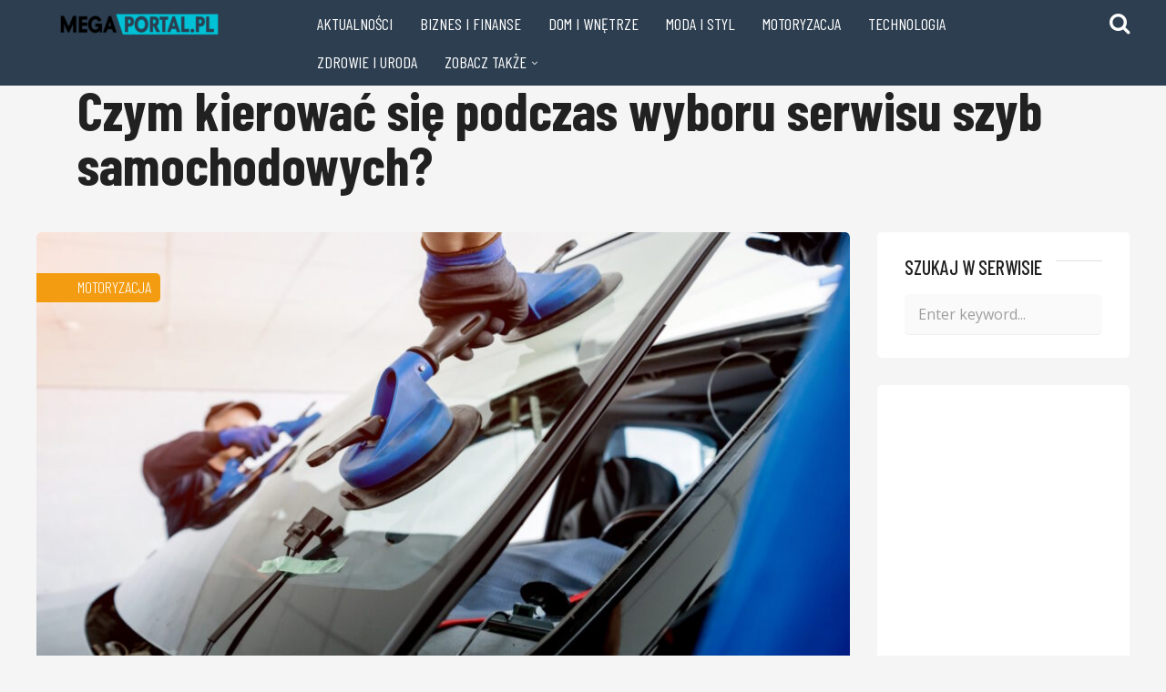

--- FILE ---
content_type: text/html; charset=UTF-8
request_url: https://megaportal.pl/czym-kierowac-sie-podczas-wyboru-serwisu-szyb-samochodowych/
body_size: 57083
content:
<!DOCTYPE html>
<html lang="pl-PL" prefix="og: https://ogp.me/ns#">
<head>
    <meta charset="UTF-8" />
    <meta http-equiv="X-UA-Compatible" content="IE=edge" />
    <meta name="viewport" id="viewport" content="width=device-width, initial-scale=1.0, maximum-scale=1.0, minimum-scale=1.0, user-scalable=no" />
	
<!-- Optymalizacja wyszukiwarek według Rank Math - https://rankmath.com/ -->
<title>Czym kierować się podczas wyboru serwisu szyb samochodowych? - MegaPortal.pl</title>
<meta name="robots" content="index, follow, max-snippet:-1, max-video-preview:-1, max-image-preview:large"/>
<link rel="canonical" href="https://megaportal.pl/czym-kierowac-sie-podczas-wyboru-serwisu-szyb-samochodowych/" />
<meta property="og:locale" content="pl_PL" />
<meta property="og:type" content="article" />
<meta property="og:title" content="Czym kierować się podczas wyboru serwisu szyb samochodowych? - MegaPortal.pl" />
<meta property="og:description" content="Wybór odpowiedniego serwisu szyb samochodowych to decyzja, która może mieć znaczący wpływ na bezpieczeństwo i komfort jazdy. Szyby samochodowe nie tylko chronią przed czynnikami zewnętrznymi, ale także są kluczowym elementem [&hellip;]" />
<meta property="og:url" content="https://megaportal.pl/czym-kierowac-sie-podczas-wyboru-serwisu-szyb-samochodowych/" />
<meta property="og:site_name" content="MegaPortal.pl" />
<meta property="article:section" content="Motoryzacja" />
<meta property="og:image" content="https://megaportal.pl/wp-content/uploads/2024/01/czym-kierowac-sie-podczas-wyboru-serwisu-szyb-samochodowych.jpg" />
<meta property="og:image:secure_url" content="https://megaportal.pl/wp-content/uploads/2024/01/czym-kierowac-sie-podczas-wyboru-serwisu-szyb-samochodowych.jpg" />
<meta property="og:image:width" content="1280" />
<meta property="og:image:height" content="853" />
<meta property="og:image:alt" content="wybor serwisu szyb samochodowych" />
<meta property="og:image:type" content="image/jpeg" />
<meta property="article:published_time" content="2024-01-29T11:22:14+01:00" />
<meta name="twitter:card" content="summary_large_image" />
<meta name="twitter:title" content="Czym kierować się podczas wyboru serwisu szyb samochodowych? - MegaPortal.pl" />
<meta name="twitter:description" content="Wybór odpowiedniego serwisu szyb samochodowych to decyzja, która może mieć znaczący wpływ na bezpieczeństwo i komfort jazdy. Szyby samochodowe nie tylko chronią przed czynnikami zewnętrznymi, ale także są kluczowym elementem [&hellip;]" />
<meta name="twitter:image" content="https://megaportal.pl/wp-content/uploads/2024/01/czym-kierowac-sie-podczas-wyboru-serwisu-szyb-samochodowych.jpg" />
<meta name="twitter:label1" content="Napisane przez" />
<meta name="twitter:data1" content="redakcja serwisu" />
<meta name="twitter:label2" content="Czas czytania" />
<meta name="twitter:data2" content="1 minuta" />
<script type="application/ld+json" class="rank-math-schema">{"@context":"https://schema.org","@graph":[{"@type":["Person","Organization"],"@id":"https://megaportal.pl/#person","name":"redakcja","logo":{"@type":"ImageObject","@id":"https://megaportal.pl/#logo","url":"https://megaportal.pl/wp-content/uploads/2019/02/megaportal-logo.png","contentUrl":"https://megaportal.pl/wp-content/uploads/2019/02/megaportal-logo.png","caption":"redakcja","inLanguage":"pl-PL","width":"550","height":"85"},"image":{"@type":"ImageObject","@id":"https://megaportal.pl/#logo","url":"https://megaportal.pl/wp-content/uploads/2019/02/megaportal-logo.png","contentUrl":"https://megaportal.pl/wp-content/uploads/2019/02/megaportal-logo.png","caption":"redakcja","inLanguage":"pl-PL","width":"550","height":"85"}},{"@type":"WebSite","@id":"https://megaportal.pl/#website","url":"https://megaportal.pl","name":"redakcja","publisher":{"@id":"https://megaportal.pl/#person"},"inLanguage":"pl-PL"},{"@type":"ImageObject","@id":"https://megaportal.pl/wp-content/uploads/2024/01/czym-kierowac-sie-podczas-wyboru-serwisu-szyb-samochodowych.jpg","url":"https://megaportal.pl/wp-content/uploads/2024/01/czym-kierowac-sie-podczas-wyboru-serwisu-szyb-samochodowych.jpg","width":"1280","height":"853","caption":"wybor serwisu szyb samochodowych","inLanguage":"pl-PL"},{"@type":"WebPage","@id":"https://megaportal.pl/czym-kierowac-sie-podczas-wyboru-serwisu-szyb-samochodowych/#webpage","url":"https://megaportal.pl/czym-kierowac-sie-podczas-wyboru-serwisu-szyb-samochodowych/","name":"Czym kierowa\u0107 si\u0119 podczas wyboru serwisu szyb samochodowych? - MegaPortal.pl","datePublished":"2024-01-29T11:22:14+01:00","dateModified":"2024-01-29T11:22:14+01:00","isPartOf":{"@id":"https://megaportal.pl/#website"},"primaryImageOfPage":{"@id":"https://megaportal.pl/wp-content/uploads/2024/01/czym-kierowac-sie-podczas-wyboru-serwisu-szyb-samochodowych.jpg"},"inLanguage":"pl-PL"},{"@type":"Person","@id":"https://megaportal.pl/author/milena/","name":"redakcja serwisu","url":"https://megaportal.pl/author/milena/","image":{"@type":"ImageObject","@id":"https://secure.gravatar.com/avatar/7975145cde76de1377b607f76efd8ee1?s=96&amp;d=mm&amp;r=g","url":"https://secure.gravatar.com/avatar/7975145cde76de1377b607f76efd8ee1?s=96&amp;d=mm&amp;r=g","caption":"redakcja serwisu","inLanguage":"pl-PL"}},{"@type":"BlogPosting","headline":"Czym kierowa\u0107 si\u0119 podczas wyboru serwisu szyb samochodowych? - MegaPortal.pl","datePublished":"2024-01-29T11:22:14+01:00","dateModified":"2024-01-29T11:22:14+01:00","author":{"@id":"https://megaportal.pl/author/milena/","name":"redakcja serwisu"},"publisher":{"@id":"https://megaportal.pl/#person"},"description":"Wyb\u00f3r odpowiedniego serwisu szyb samochodowych to decyzja, kt\u00f3ra mo\u017ce mie\u0107 znacz\u0105cy wp\u0142yw na bezpiecze\u0144stwo i komfort jazdy. Szyby samochodowe nie tylko chroni\u0105 przed czynnikami zewn\u0119trznymi, ale tak\u017ce s\u0105 kluczowym elementem konstrukcyjnym pojazdu, wp\u0142ywaj\u0105cym na jego sztywno\u015b\u0107. W tym artykule om\u00f3wimy, na co zwraca\u0107 uwag\u0119, wybieraj\u0105c serwis szyb samochodowych, aby zapewni\u0107 sobie najlepsz\u0105 jako\u015b\u0107 us\u0142ug.","name":"Czym kierowa\u0107 si\u0119 podczas wyboru serwisu szyb samochodowych? - MegaPortal.pl","@id":"https://megaportal.pl/czym-kierowac-sie-podczas-wyboru-serwisu-szyb-samochodowych/#richSnippet","isPartOf":{"@id":"https://megaportal.pl/czym-kierowac-sie-podczas-wyboru-serwisu-szyb-samochodowych/#webpage"},"image":{"@id":"https://megaportal.pl/wp-content/uploads/2024/01/czym-kierowac-sie-podczas-wyboru-serwisu-szyb-samochodowych.jpg"},"inLanguage":"pl-PL","mainEntityOfPage":{"@id":"https://megaportal.pl/czym-kierowac-sie-podczas-wyboru-serwisu-szyb-samochodowych/#webpage"}}]}</script>
<!-- /Wtyczka Rank Math WordPress SEO -->

<link rel='dns-prefetch' href='//fonts.googleapis.com' />
<link rel="alternate" type="application/rss+xml" title="MegaPortal.pl &raquo; Kanał z wpisami" href="https://megaportal.pl/feed/" />
<link rel="alternate" type="application/rss+xml" title="MegaPortal.pl &raquo; Kanał z komentarzami" href="https://megaportal.pl/comments/feed/" />
<link rel="alternate" type="application/rss+xml" title="MegaPortal.pl &raquo; Czym kierować się podczas wyboru serwisu szyb samochodowych? Kanał z komentarzami" href="https://megaportal.pl/czym-kierowac-sie-podczas-wyboru-serwisu-szyb-samochodowych/feed/" />
<script type="text/javascript">
window._wpemojiSettings = {"baseUrl":"https:\/\/s.w.org\/images\/core\/emoji\/14.0.0\/72x72\/","ext":".png","svgUrl":"https:\/\/s.w.org\/images\/core\/emoji\/14.0.0\/svg\/","svgExt":".svg","source":{"concatemoji":"https:\/\/megaportal.pl\/wp-includes\/js\/wp-emoji-release.min.js?ver=6.3.7"}};
/*! This file is auto-generated */
!function(i,n){var o,s,e;function c(e){try{var t={supportTests:e,timestamp:(new Date).valueOf()};sessionStorage.setItem(o,JSON.stringify(t))}catch(e){}}function p(e,t,n){e.clearRect(0,0,e.canvas.width,e.canvas.height),e.fillText(t,0,0);var t=new Uint32Array(e.getImageData(0,0,e.canvas.width,e.canvas.height).data),r=(e.clearRect(0,0,e.canvas.width,e.canvas.height),e.fillText(n,0,0),new Uint32Array(e.getImageData(0,0,e.canvas.width,e.canvas.height).data));return t.every(function(e,t){return e===r[t]})}function u(e,t,n){switch(t){case"flag":return n(e,"\ud83c\udff3\ufe0f\u200d\u26a7\ufe0f","\ud83c\udff3\ufe0f\u200b\u26a7\ufe0f")?!1:!n(e,"\ud83c\uddfa\ud83c\uddf3","\ud83c\uddfa\u200b\ud83c\uddf3")&&!n(e,"\ud83c\udff4\udb40\udc67\udb40\udc62\udb40\udc65\udb40\udc6e\udb40\udc67\udb40\udc7f","\ud83c\udff4\u200b\udb40\udc67\u200b\udb40\udc62\u200b\udb40\udc65\u200b\udb40\udc6e\u200b\udb40\udc67\u200b\udb40\udc7f");case"emoji":return!n(e,"\ud83e\udef1\ud83c\udffb\u200d\ud83e\udef2\ud83c\udfff","\ud83e\udef1\ud83c\udffb\u200b\ud83e\udef2\ud83c\udfff")}return!1}function f(e,t,n){var r="undefined"!=typeof WorkerGlobalScope&&self instanceof WorkerGlobalScope?new OffscreenCanvas(300,150):i.createElement("canvas"),a=r.getContext("2d",{willReadFrequently:!0}),o=(a.textBaseline="top",a.font="600 32px Arial",{});return e.forEach(function(e){o[e]=t(a,e,n)}),o}function t(e){var t=i.createElement("script");t.src=e,t.defer=!0,i.head.appendChild(t)}"undefined"!=typeof Promise&&(o="wpEmojiSettingsSupports",s=["flag","emoji"],n.supports={everything:!0,everythingExceptFlag:!0},e=new Promise(function(e){i.addEventListener("DOMContentLoaded",e,{once:!0})}),new Promise(function(t){var n=function(){try{var e=JSON.parse(sessionStorage.getItem(o));if("object"==typeof e&&"number"==typeof e.timestamp&&(new Date).valueOf()<e.timestamp+604800&&"object"==typeof e.supportTests)return e.supportTests}catch(e){}return null}();if(!n){if("undefined"!=typeof Worker&&"undefined"!=typeof OffscreenCanvas&&"undefined"!=typeof URL&&URL.createObjectURL&&"undefined"!=typeof Blob)try{var e="postMessage("+f.toString()+"("+[JSON.stringify(s),u.toString(),p.toString()].join(",")+"));",r=new Blob([e],{type:"text/javascript"}),a=new Worker(URL.createObjectURL(r),{name:"wpTestEmojiSupports"});return void(a.onmessage=function(e){c(n=e.data),a.terminate(),t(n)})}catch(e){}c(n=f(s,u,p))}t(n)}).then(function(e){for(var t in e)n.supports[t]=e[t],n.supports.everything=n.supports.everything&&n.supports[t],"flag"!==t&&(n.supports.everythingExceptFlag=n.supports.everythingExceptFlag&&n.supports[t]);n.supports.everythingExceptFlag=n.supports.everythingExceptFlag&&!n.supports.flag,n.DOMReady=!1,n.readyCallback=function(){n.DOMReady=!0}}).then(function(){return e}).then(function(){var e;n.supports.everything||(n.readyCallback(),(e=n.source||{}).concatemoji?t(e.concatemoji):e.wpemoji&&e.twemoji&&(t(e.twemoji),t(e.wpemoji)))}))}((window,document),window._wpemojiSettings);
</script>
<style type="text/css">
img.wp-smiley,
img.emoji {
	display: inline !important;
	border: none !important;
	box-shadow: none !important;
	height: 1em !important;
	width: 1em !important;
	margin: 0 0.07em !important;
	vertical-align: -0.1em !important;
	background: none !important;
	padding: 0 !important;
}
</style>
	<link rel='stylesheet' id='wp-block-library-css' href='https://megaportal.pl/wp-includes/css/dist/block-library/style.min.css?ver=6.3.7' type='text/css' media='all' />
<style id='classic-theme-styles-inline-css' type='text/css'>
/*! This file is auto-generated */
.wp-block-button__link{color:#fff;background-color:#32373c;border-radius:9999px;box-shadow:none;text-decoration:none;padding:calc(.667em + 2px) calc(1.333em + 2px);font-size:1.125em}.wp-block-file__button{background:#32373c;color:#fff;text-decoration:none}
</style>
<style id='global-styles-inline-css' type='text/css'>
body{--wp--preset--color--black: #000000;--wp--preset--color--cyan-bluish-gray: #abb8c3;--wp--preset--color--white: #ffffff;--wp--preset--color--pale-pink: #f78da7;--wp--preset--color--vivid-red: #cf2e2e;--wp--preset--color--luminous-vivid-orange: #ff6900;--wp--preset--color--luminous-vivid-amber: #fcb900;--wp--preset--color--light-green-cyan: #7bdcb5;--wp--preset--color--vivid-green-cyan: #00d084;--wp--preset--color--pale-cyan-blue: #8ed1fc;--wp--preset--color--vivid-cyan-blue: #0693e3;--wp--preset--color--vivid-purple: #9b51e0;--wp--preset--gradient--vivid-cyan-blue-to-vivid-purple: linear-gradient(135deg,rgba(6,147,227,1) 0%,rgb(155,81,224) 100%);--wp--preset--gradient--light-green-cyan-to-vivid-green-cyan: linear-gradient(135deg,rgb(122,220,180) 0%,rgb(0,208,130) 100%);--wp--preset--gradient--luminous-vivid-amber-to-luminous-vivid-orange: linear-gradient(135deg,rgba(252,185,0,1) 0%,rgba(255,105,0,1) 100%);--wp--preset--gradient--luminous-vivid-orange-to-vivid-red: linear-gradient(135deg,rgba(255,105,0,1) 0%,rgb(207,46,46) 100%);--wp--preset--gradient--very-light-gray-to-cyan-bluish-gray: linear-gradient(135deg,rgb(238,238,238) 0%,rgb(169,184,195) 100%);--wp--preset--gradient--cool-to-warm-spectrum: linear-gradient(135deg,rgb(74,234,220) 0%,rgb(151,120,209) 20%,rgb(207,42,186) 40%,rgb(238,44,130) 60%,rgb(251,105,98) 80%,rgb(254,248,76) 100%);--wp--preset--gradient--blush-light-purple: linear-gradient(135deg,rgb(255,206,236) 0%,rgb(152,150,240) 100%);--wp--preset--gradient--blush-bordeaux: linear-gradient(135deg,rgb(254,205,165) 0%,rgb(254,45,45) 50%,rgb(107,0,62) 100%);--wp--preset--gradient--luminous-dusk: linear-gradient(135deg,rgb(255,203,112) 0%,rgb(199,81,192) 50%,rgb(65,88,208) 100%);--wp--preset--gradient--pale-ocean: linear-gradient(135deg,rgb(255,245,203) 0%,rgb(182,227,212) 50%,rgb(51,167,181) 100%);--wp--preset--gradient--electric-grass: linear-gradient(135deg,rgb(202,248,128) 0%,rgb(113,206,126) 100%);--wp--preset--gradient--midnight: linear-gradient(135deg,rgb(2,3,129) 0%,rgb(40,116,252) 100%);--wp--preset--font-size--small: 13px;--wp--preset--font-size--medium: 20px;--wp--preset--font-size--large: 36px;--wp--preset--font-size--x-large: 42px;--wp--preset--spacing--20: 0.44rem;--wp--preset--spacing--30: 0.67rem;--wp--preset--spacing--40: 1rem;--wp--preset--spacing--50: 1.5rem;--wp--preset--spacing--60: 2.25rem;--wp--preset--spacing--70: 3.38rem;--wp--preset--spacing--80: 5.06rem;--wp--preset--shadow--natural: 6px 6px 9px rgba(0, 0, 0, 0.2);--wp--preset--shadow--deep: 12px 12px 50px rgba(0, 0, 0, 0.4);--wp--preset--shadow--sharp: 6px 6px 0px rgba(0, 0, 0, 0.2);--wp--preset--shadow--outlined: 6px 6px 0px -3px rgba(255, 255, 255, 1), 6px 6px rgba(0, 0, 0, 1);--wp--preset--shadow--crisp: 6px 6px 0px rgba(0, 0, 0, 1);}:where(.is-layout-flex){gap: 0.5em;}:where(.is-layout-grid){gap: 0.5em;}body .is-layout-flow > .alignleft{float: left;margin-inline-start: 0;margin-inline-end: 2em;}body .is-layout-flow > .alignright{float: right;margin-inline-start: 2em;margin-inline-end: 0;}body .is-layout-flow > .aligncenter{margin-left: auto !important;margin-right: auto !important;}body .is-layout-constrained > .alignleft{float: left;margin-inline-start: 0;margin-inline-end: 2em;}body .is-layout-constrained > .alignright{float: right;margin-inline-start: 2em;margin-inline-end: 0;}body .is-layout-constrained > .aligncenter{margin-left: auto !important;margin-right: auto !important;}body .is-layout-constrained > :where(:not(.alignleft):not(.alignright):not(.alignfull)){max-width: var(--wp--style--global--content-size);margin-left: auto !important;margin-right: auto !important;}body .is-layout-constrained > .alignwide{max-width: var(--wp--style--global--wide-size);}body .is-layout-flex{display: flex;}body .is-layout-flex{flex-wrap: wrap;align-items: center;}body .is-layout-flex > *{margin: 0;}body .is-layout-grid{display: grid;}body .is-layout-grid > *{margin: 0;}:where(.wp-block-columns.is-layout-flex){gap: 2em;}:where(.wp-block-columns.is-layout-grid){gap: 2em;}:where(.wp-block-post-template.is-layout-flex){gap: 1.25em;}:where(.wp-block-post-template.is-layout-grid){gap: 1.25em;}.has-black-color{color: var(--wp--preset--color--black) !important;}.has-cyan-bluish-gray-color{color: var(--wp--preset--color--cyan-bluish-gray) !important;}.has-white-color{color: var(--wp--preset--color--white) !important;}.has-pale-pink-color{color: var(--wp--preset--color--pale-pink) !important;}.has-vivid-red-color{color: var(--wp--preset--color--vivid-red) !important;}.has-luminous-vivid-orange-color{color: var(--wp--preset--color--luminous-vivid-orange) !important;}.has-luminous-vivid-amber-color{color: var(--wp--preset--color--luminous-vivid-amber) !important;}.has-light-green-cyan-color{color: var(--wp--preset--color--light-green-cyan) !important;}.has-vivid-green-cyan-color{color: var(--wp--preset--color--vivid-green-cyan) !important;}.has-pale-cyan-blue-color{color: var(--wp--preset--color--pale-cyan-blue) !important;}.has-vivid-cyan-blue-color{color: var(--wp--preset--color--vivid-cyan-blue) !important;}.has-vivid-purple-color{color: var(--wp--preset--color--vivid-purple) !important;}.has-black-background-color{background-color: var(--wp--preset--color--black) !important;}.has-cyan-bluish-gray-background-color{background-color: var(--wp--preset--color--cyan-bluish-gray) !important;}.has-white-background-color{background-color: var(--wp--preset--color--white) !important;}.has-pale-pink-background-color{background-color: var(--wp--preset--color--pale-pink) !important;}.has-vivid-red-background-color{background-color: var(--wp--preset--color--vivid-red) !important;}.has-luminous-vivid-orange-background-color{background-color: var(--wp--preset--color--luminous-vivid-orange) !important;}.has-luminous-vivid-amber-background-color{background-color: var(--wp--preset--color--luminous-vivid-amber) !important;}.has-light-green-cyan-background-color{background-color: var(--wp--preset--color--light-green-cyan) !important;}.has-vivid-green-cyan-background-color{background-color: var(--wp--preset--color--vivid-green-cyan) !important;}.has-pale-cyan-blue-background-color{background-color: var(--wp--preset--color--pale-cyan-blue) !important;}.has-vivid-cyan-blue-background-color{background-color: var(--wp--preset--color--vivid-cyan-blue) !important;}.has-vivid-purple-background-color{background-color: var(--wp--preset--color--vivid-purple) !important;}.has-black-border-color{border-color: var(--wp--preset--color--black) !important;}.has-cyan-bluish-gray-border-color{border-color: var(--wp--preset--color--cyan-bluish-gray) !important;}.has-white-border-color{border-color: var(--wp--preset--color--white) !important;}.has-pale-pink-border-color{border-color: var(--wp--preset--color--pale-pink) !important;}.has-vivid-red-border-color{border-color: var(--wp--preset--color--vivid-red) !important;}.has-luminous-vivid-orange-border-color{border-color: var(--wp--preset--color--luminous-vivid-orange) !important;}.has-luminous-vivid-amber-border-color{border-color: var(--wp--preset--color--luminous-vivid-amber) !important;}.has-light-green-cyan-border-color{border-color: var(--wp--preset--color--light-green-cyan) !important;}.has-vivid-green-cyan-border-color{border-color: var(--wp--preset--color--vivid-green-cyan) !important;}.has-pale-cyan-blue-border-color{border-color: var(--wp--preset--color--pale-cyan-blue) !important;}.has-vivid-cyan-blue-border-color{border-color: var(--wp--preset--color--vivid-cyan-blue) !important;}.has-vivid-purple-border-color{border-color: var(--wp--preset--color--vivid-purple) !important;}.has-vivid-cyan-blue-to-vivid-purple-gradient-background{background: var(--wp--preset--gradient--vivid-cyan-blue-to-vivid-purple) !important;}.has-light-green-cyan-to-vivid-green-cyan-gradient-background{background: var(--wp--preset--gradient--light-green-cyan-to-vivid-green-cyan) !important;}.has-luminous-vivid-amber-to-luminous-vivid-orange-gradient-background{background: var(--wp--preset--gradient--luminous-vivid-amber-to-luminous-vivid-orange) !important;}.has-luminous-vivid-orange-to-vivid-red-gradient-background{background: var(--wp--preset--gradient--luminous-vivid-orange-to-vivid-red) !important;}.has-very-light-gray-to-cyan-bluish-gray-gradient-background{background: var(--wp--preset--gradient--very-light-gray-to-cyan-bluish-gray) !important;}.has-cool-to-warm-spectrum-gradient-background{background: var(--wp--preset--gradient--cool-to-warm-spectrum) !important;}.has-blush-light-purple-gradient-background{background: var(--wp--preset--gradient--blush-light-purple) !important;}.has-blush-bordeaux-gradient-background{background: var(--wp--preset--gradient--blush-bordeaux) !important;}.has-luminous-dusk-gradient-background{background: var(--wp--preset--gradient--luminous-dusk) !important;}.has-pale-ocean-gradient-background{background: var(--wp--preset--gradient--pale-ocean) !important;}.has-electric-grass-gradient-background{background: var(--wp--preset--gradient--electric-grass) !important;}.has-midnight-gradient-background{background: var(--wp--preset--gradient--midnight) !important;}.has-small-font-size{font-size: var(--wp--preset--font-size--small) !important;}.has-medium-font-size{font-size: var(--wp--preset--font-size--medium) !important;}.has-large-font-size{font-size: var(--wp--preset--font-size--large) !important;}.has-x-large-font-size{font-size: var(--wp--preset--font-size--x-large) !important;}
.wp-block-navigation a:where(:not(.wp-element-button)){color: inherit;}
:where(.wp-block-post-template.is-layout-flex){gap: 1.25em;}:where(.wp-block-post-template.is-layout-grid){gap: 1.25em;}
:where(.wp-block-columns.is-layout-flex){gap: 2em;}:where(.wp-block-columns.is-layout-grid){gap: 2em;}
.wp-block-pullquote{font-size: 1.5em;line-height: 1.6;}
</style>
<link rel='stylesheet' id='contact-form-7-css' href='https://megaportal.pl/wp-content/plugins/contact-form-7/includes/css/styles.css?ver=5.8.1' type='text/css' media='all' />
<link rel='stylesheet' id='tethys-fonts-css' href='//fonts.googleapis.com/css?family=Barlow+Condensed%3A300%2C400%2C500%2C700%7COpen+Sans%3A300%2C400%2C600%2C700&#038;ver=1.0.5' type='text/css' media='all' />
<link rel='stylesheet' id='font-awesome-css' href='https://megaportal.pl/wp-content/themes/tethys/css/font-awesome.min.css?ver=4.7.0' type='text/css' media='all' />
<link rel='stylesheet' id='tethys-style-css' href='https://megaportal.pl/wp-content/themes/tethys/style.css?ver=1.0.5' type='text/css' media='all' />
<style id='tethys-style-inline-css' type='text/css'>


	.space-header-menu ul.main-menu li a:hover,
	.space-header-menu ul.main-menu li:hover a,
	.space-header-menu ul.main-menu li ul.sub-menu li a:hover,
	ul li.has-mega-menu .space-mega-menu .space-mega-menu-post .mega-menu-post-title a:hover,
	.space-scoreboard-widget-item-ins:hover .space-scoreboard-widget-item-info-score,
	.space-default-widget a:hover,
	.space-news-widget-1-big-title a:hover,
	.space-news-widget-1-small-item-title a:hover,
	.space-news-widget-2-item-title-ins a:hover,
	.space-news-widget-3-item-meta-title a:hover,
	.space-news-widget-4-item-title a:hover,
	.space-news-widget-4-item-title span.date a,
	.space-news-widget-5-item-img:hover .space-news-widget-5-item-title-ins,
	.space-news-widget-6-item-title-link a:hover,
	.space-news-widget-7-small-item-title span.category a,
	.space-news-widget-8-item-meta span.category,
	.space-news-widget-9-item-title a:hover,
	.space-news-widget-10-item-title a:hover,
	.space-news-widget-10-item-title span.date a,
	.space-archive-loop-item-title-meta-category a,
	.space-archive-loop-item-title-link a:hover,
	.space-archive-loop-items-not-found p a,
	.space-page-content a,
	.space-comments-list-item-date a.comment-reply-link,
	.space-comments-form-box p.comment-notes span.required,
	form.comment-form p.comment-notes span.required,
	.woocommerce ul.products li.product .price,
	.woocommerce div.product p.price,
	.woocommerce div.product span.price,
	.woocommerce form .form-row .required,
	.large-section .woocommerce ul.product_list_widget li span.woocommerce-Price-amount,
	.small-section .woocommerce ul.product_list_widget li span.woocommerce-Price-amount {
		color: #f39c12;
	}

	input[type="submit"],
	blockquote:before,
	.space-archive-loop-item-category,
	.space-news-widget-1-category,
	.space-news-widget-3-category,
	.space-news-widget-6-category,
	.space-news-widget-7-big-category,
	.widget_tag_cloud a:hover,
	.space-page-box-featured-category,
	.space-single-page-tags a:hover,
	.space-single-score-category,
	.woocommerce #respond input#submit,
	.woocommerce a.button,
	.woocommerce button.button,
	.woocommerce input.button,
	.woocommerce #respond input#submit.alt,
	.woocommerce a.button.alt,
	.woocommerce button.button.alt,
	.woocommerce input.button.alt,
	form.woocommerce-product-search button[type="submit"],
	nav.pagination a:hover,
	nav.comments-pagination a:hover,
	nav.pagination-post a:hover span.page-number,
	nav.pagination span.current,
	nav.pagination-post span.page-number,
	nav.comments-pagination span.current {
		background-color: #f39c12;
	}
</style>
<link rel='stylesheet' id='tethys-media-css' href='https://megaportal.pl/wp-content/themes/tethys/css/media.css?ver=1.0.5' type='text/css' media='all' />
<script type='text/javascript' src='https://megaportal.pl/wp-includes/js/jquery/jquery.min.js?ver=3.7.0' id='jquery-core-js'></script>
<script type='text/javascript' src='https://megaportal.pl/wp-includes/js/jquery/jquery-migrate.min.js?ver=3.4.1' id='jquery-migrate-js'></script>
<link rel="https://api.w.org/" href="https://megaportal.pl/wp-json/" /><link rel="alternate" type="application/json" href="https://megaportal.pl/wp-json/wp/v2/posts/2444" /><link rel="EditURI" type="application/rsd+xml" title="RSD" href="https://megaportal.pl/xmlrpc.php?rsd" />
<meta name="generator" content="WordPress 6.3.7" />
<link rel='shortlink' href='https://megaportal.pl/?p=2444' />
<link rel="alternate" type="application/json+oembed" href="https://megaportal.pl/wp-json/oembed/1.0/embed?url=https%3A%2F%2Fmegaportal.pl%2Fczym-kierowac-sie-podczas-wyboru-serwisu-szyb-samochodowych%2F" />
<link rel="alternate" type="text/xml+oembed" href="https://megaportal.pl/wp-json/oembed/1.0/embed?url=https%3A%2F%2Fmegaportal.pl%2Fczym-kierowac-sie-podczas-wyboru-serwisu-szyb-samochodowych%2F&#038;format=xml" />
<link rel="pingback" href="https://megaportal.pl/xmlrpc.php">
<meta name="theme-color" content="#2c3e50" />
<meta name="msapplication-navbutton-color" content="#2c3e50" /> 
<meta name="apple-mobile-web-app-status-bar-style" content="#2c3e50" />
<script async src="https://pagead2.googlesyndication.com/pagead/js/adsbygoogle.js"></script>
<script>
     (adsbygoogle = window.adsbygoogle || []).push({
          google_ad_client: "ca-pub-4171570162522364",
          enable_page_level_ads: true
     });
</script><link rel="icon" href="https://megaportal.pl/wp-content/uploads/2021/10/cropped-megaportal-favicon-32x32.jpg" sizes="32x32" />
<link rel="icon" href="https://megaportal.pl/wp-content/uploads/2021/10/cropped-megaportal-favicon-192x192.jpg" sizes="192x192" />
<link rel="apple-touch-icon" href="https://megaportal.pl/wp-content/uploads/2021/10/cropped-megaportal-favicon-180x180.jpg" />
<meta name="msapplication-TileImage" content="https://megaportal.pl/wp-content/uploads/2021/10/cropped-megaportal-favicon-270x270.jpg" />
		<style type="text/css" id="wp-custom-css">
			.space-homepage{
	margin-top:145px;
}		</style>
		</head>
<body class="post-template-default single single-post postid-2444 single-format-standard wp-custom-logo">


	<!-- Header Start -->

	<div class="space-header absolute">
		<div class="space-wrapper relative">

				<div class="space-header-wrap box-100 relative">
					<div class="space-header-logo-wrap box-25 left relative">
						<div class="space-header-logo relative">
							<a href="https://megaportal.pl/" title="MegaPortal.pl"><img src="https://megaportal.pl/wp-content/uploads/2019/02/megaportal-logo-226x35.png" alt=""></a>						</div>
						<div class="space-mobile-menu-icon absolute">
							<div></div>
							<div></div>
							<div></div>
						</div>
					</div>
					<div class="space-header-menu-wrap box-75 left">
						<div class="space-header-menu">
							<ul id="menu-menu-glowne" class="main-menu"><li id="menu-item-5" class="menu-item menu-item-type-taxonomy menu-item-object-category menu-item-5"><a href="https://megaportal.pl/aktualnosci/">Aktualności</a></li>
<li id="menu-item-6" class="menu-item menu-item-type-taxonomy menu-item-object-category menu-item-6"><a href="https://megaportal.pl/biznes-i-finanse/">Biznes i Finanse</a></li>
<li id="menu-item-7" class="menu-item menu-item-type-taxonomy menu-item-object-category menu-item-7"><a href="https://megaportal.pl/dom-i-wnetrze/">Dom i Wnętrze</a></li>
<li id="menu-item-8" class="menu-item menu-item-type-taxonomy menu-item-object-category menu-item-8"><a href="https://megaportal.pl/moda-i-styl/">Moda i styl</a></li>
<li id="menu-item-9" class="menu-item menu-item-type-taxonomy menu-item-object-category current-post-ancestor current-menu-parent current-post-parent menu-item-9"><a href="https://megaportal.pl/motoryzacja/">Motoryzacja</a></li>
<li id="menu-item-10" class="menu-item menu-item-type-taxonomy menu-item-object-category menu-item-10"><a href="https://megaportal.pl/technologia/">Technologia</a></li>
<li id="menu-item-11" class="menu-item menu-item-type-taxonomy menu-item-object-category menu-item-11"><a href="https://megaportal.pl/zdrowie-i-uroda/">Zdrowie i Uroda</a></li>
<li id="menu-item-454" class="menu-item menu-item-type-custom menu-item-object-custom menu-item-has-children menu-item-454"><a href="#">Zobacz także</a>
<ul class="sub-menu">
	<li id="menu-item-456" class="menu-item menu-item-type-custom menu-item-object-custom menu-item-456"><a href="https://openzone.pl/">OpenZone.pl</a></li>
	<li id="menu-item-457" class="menu-item menu-item-type-custom menu-item-object-custom menu-item-457"><a href="https://superweb.com.pl/">SuperWeb.com.pl</a></li>
	<li id="menu-item-458" class="menu-item menu-item-type-custom menu-item-object-custom menu-item-458"><a href="https://www.hyperweb.pl/">HyperWeb.pl</a></li>
</ul>
</li>
</ul>						</div>
						<div class="space-header-search absolute">
							<i class="fa fa-search desktop-search-button" aria-hidden="true"></i>
						</div>
						<div class="space-header-search-block absolute">
							<div class="space-header-search-block-ins relative">
								<div class="space-header-search-form relative">
																		<form role="search" method="get" action="https://megaportal.pl/">
										<input type="text" value="" name="s" placeholder="Enter keyword...">
									</form>								</div>
								<div class="space-close-icon desktop-search-close-button absolute">
									<div class="to-right absolute"></div>
									<div class="to-left absolute"></div>
								</div>
							</div>
						</div>
					</div>
				</div>

		</div>
	</div>

	<!-- Header End -->

<div class="space-wrapper tablet-views relative">
	<!-- Title Start -->

	<div class="space-title-box box-100 relative">
		<div class="space-title-box-ins relative">
			<h1>Czym kierować się podczas wyboru serwisu szyb samochodowych?</h1>
					</div>
	</div>

	<!-- Title End -->

	<!-- Single Page Start -->

	<div class="space-page box-100 relative">
		<div class="space-page-large-column box-75 left relative">
			<div id="post-2444" class="post-2444 post type-post status-publish format-standard has-post-thumbnail hentry category-motoryzacja">
				<div class="space-page-box case-15 white relative">
																				<div class="space-page-box-featured-img relative">
						<img src="https://megaportal.pl/wp-content/uploads/2024/01/czym-kierowac-sie-podczas-wyboru-serwisu-szyb-samochodowych-900x506.jpg" alt="wybor serwisu szyb samochodowych" class="space-desktop-view">
						<img src="https://megaportal.pl/wp-content/uploads/2024/01/czym-kierowac-sie-podczas-wyboru-serwisu-szyb-samochodowych-450x253.jpg" alt="wybor serwisu szyb samochodowych" class="space-mobile-view">
						<div class="space-page-box-featured-category absolute">Motoryzacja</div>
					</div>
										<div class="space-page-content relative">
						<div class="space-page-content-meta box-100 relative">
							<div class="space-page-content-meta-ins relative">
								<img alt='' src='https://secure.gravatar.com/avatar/7975145cde76de1377b607f76efd8ee1?s=70&#038;d=mm&#038;r=g' srcset='https://secure.gravatar.com/avatar/7975145cde76de1377b607f76efd8ee1?s=140&#038;d=mm&#038;r=g 2x' class='avatar avatar-70 photo' height='70' width='70' loading='lazy' decoding='async'/>								<div class="space-page-content-meta-info relative">
									<a href="https://megaportal.pl/author/milena/" title="Wpisy od redakcja serwisu" rel="author">redakcja serwisu</a><br>
									29 stycznia 2024<br>
									Comments: 0								</div>
							</div>
						</div>
												<p style="text-align: justify"><strong>Wybór odpowiedniego serwisu szyb samochodowych to decyzja, która może mieć znaczący wpływ na bezpieczeństwo i komfort jazdy. Szyby samochodowe nie tylko chronią przed czynnikami zewnętrznymi, ale także są kluczowym elementem konstrukcyjnym pojazdu, wpływającym na jego sztywność. W tym artykule omówimy, na co zwracać uwagę, wybierając serwis szyb samochodowych, aby zapewnić sobie najlepszą jakość usług.</strong><span id="more-2444"></span></p>
<h2 style="text-align: justify">Lokalizacja i reputacja serwisu</h2>
<p style="text-align: justify">Wybierając<a href="https://autoganko.com.pl/auto-szyby/wymiana-szyb" target="_blank" rel="noopener"> <strong>serwis szyb samochodowych w Mińsku Mazowieckim</strong></a>, warto zwrócić uwagę na jego lokalizację oraz opinię, jaką cieszy się wśród klientów. Lokalizacja jest ważna z kilku powodów – po pierwsze, bliskość serwisu może znacząco wpłynąć na szybkość realizacji usługi. Po drugie, serwisy lokalne często budują swoją reputację wśród mieszkańców, co może być dobrym wskaźnikiem jakości świadczonych usług. Opinie innych klientów, dostępne w internecie lub uzyskane od znajomych, mogą dostarczyć cennych informacji na temat poziomu obsługi, terminowości oraz jakości używanych materiałów.</p>
<h2 style="text-align: left"> Jakość materiałów i zakres usług</h2>
<p style="text-align: justify">Kluczowym aspektem, na który należy zwrócić uwagę, jest jakość używanych materiałów. Szyby samochodowe powinny spełniać określone normy bezpieczeństwa i być kompatybilne z modelem pojazdu. Warto zapytać o producenta szyb oraz o gwarancje, jakie oferuje serwis. Ponadto, zakres świadczonych usług jest równie ważny. Dobry serwis powinien oferować nie tylko wymianę, ale również naprawę szyb, w tym usuwanie drobnych uszkodzeń, takich jak pęknięcia czy odpryski. Dodatkowe usługi, takie jak przyciemnianie szyb czy aplikacja folii ochronnych, mogą być dodatkowym atutem.</p>
<h2 style="text-align: left">Doświadczenie i profesjonalizm personelu</h2>
<p style="text-align: justify">Ostatnim, ale równie istotnym elementem, jest doświadczenie i profesjonalizm personelu serwisu. Wykwalifikowani technicy są w stanie szybko i efektywnie zdiagnozować problem oraz zaproponować najlepsze rozwiązanie. Warto zwrócić uwagę na to, czy serwis regularnie szkoli swoich pracowników oraz czy stosują oni nowoczesne technologie i metody pracy. Profesjonalizm personelu można również ocenić na podstawie pierwszego kontaktu – czy pracownicy są pomocni, czy potrafią udzielić wyczerpujących odpowiedzi na pytania dotyczące usług.</p>
<p style="text-align: justify">Wybierając serwis szyb samochodowych, należy zwrócić uwagę na szereg czynników, które razem składają się na wysoką jakość świadczonych usług. Lokalizacja i reputacja serwisu, jakość materiałów i zakres oferowanych usług, a także doświadczenie i profesjonalizm personelu to kluczowe elementy, które powinny być brane pod uwagę. Dokonując przemyślanego wyboru, możemy zapewnić sobie nie tylko bezpieczeństwo, ale i zadowolenie z wykonanej usługi.</p>
										
																	</div>
									</div>
			</div>

			
			<!-- Read More Start -->

							<div class="space-single-page-read-more relative">
					<div class="space-widget relative">
						<div class="space-widget-title relative">
							<div class="space-widget-title-line relative"></div>
							<span>Read More</span>
						</div>
						<div class="space-news-widget-10 relative">
							<ul class="space-news-widget-10-items relative">
																<li class="space-news-widget-10-item relative">
									<div class="space-news-widget-10-item-ins case-15 white relative">
																				<div class="space-news-widget-10-item-img relative">
											<a href="https://megaportal.pl/dlaczego-warto-wybrac-serwis-sachs/" title="Dlaczego warto wybrać serwis Sachs?">
												<img src="https://megaportal.pl/wp-content/uploads/2024/10/pexels-pixabay-162553-450x253.jpg" alt="">
																																															</a>
										</div>
																				<div class="space-news-widget-10-item-title relative">
											<a href="https://megaportal.pl/dlaczego-warto-wybrac-serwis-sachs/" title="Dlaczego warto wybrać serwis Sachs?">Dlaczego warto wybrać serwis Sachs?</a>
											<span class="date"><i class="fa fa-calendar-o" aria-hidden="true"></i> 14 października 2024</span>
										</div>
									</div>
								</li>
																<li class="space-news-widget-10-item relative">
									<div class="space-news-widget-10-item-ins case-15 white relative">
																				<div class="space-news-widget-10-item-img relative">
											<a href="https://megaportal.pl/wybor-opon-ciezarowych-do-naczep-co-brac-pod-uwage/" title="Wybór opon ciężarowych do naczep &#8211; co brać pod uwagę?">
												<img src="https://megaportal.pl/wp-content/uploads/2024/10/wybor-opon-ciezarowych-do-naczep-co-brac-pod-uwage-450x253.jpg" alt="opony ciezarowe">
																																															</a>
										</div>
																				<div class="space-news-widget-10-item-title relative">
											<a href="https://megaportal.pl/wybor-opon-ciezarowych-do-naczep-co-brac-pod-uwage/" title="Wybór opon ciężarowych do naczep &#8211; co brać pod uwagę?">Wybór opon ciężarowych do naczep &#8211; co brać pod uwagę?</a>
											<span class="date"><i class="fa fa-calendar-o" aria-hidden="true"></i> 8 października 2024</span>
										</div>
									</div>
								</li>
																<li class="space-news-widget-10-item relative">
									<div class="space-news-widget-10-item-ins case-15 white relative">
																				<div class="space-news-widget-10-item-img relative">
											<a href="https://megaportal.pl/jakie-sa-konsekwencje-awarii-pompy-abs/" title="Jakie są konsekwencje awarii pompy ABS?">
												<img src="https://megaportal.pl/wp-content/uploads/2024/07/jakie-sa-konsekwencje-awarii-pompy-abs-450x253.jpg" alt="pompa abs awaria">
																																															</a>
										</div>
																				<div class="space-news-widget-10-item-title relative">
											<a href="https://megaportal.pl/jakie-sa-konsekwencje-awarii-pompy-abs/" title="Jakie są konsekwencje awarii pompy ABS?">Jakie są konsekwencje awarii pompy ABS?</a>
											<span class="date"><i class="fa fa-calendar-o" aria-hidden="true"></i> 17 lipca 2024</span>
										</div>
									</div>
								</li>
															</ul>
						</div>
					</div>
				</div>
			<!-- Read More End -->

			
			
			<!-- Comments Start -->

							<div id="comments" class="space-comments box-100 relative">
					<div class="space-comments-ins case-15 white relative">
						<div class="space-comments-wrap space-page-content relative">
								<div id="respond" class="comment-respond">
		<h3 id="reply-title" class="comment-reply-title">Dodaj komentarz <small><a rel="nofollow" id="cancel-comment-reply-link" href="/czym-kierowac-sie-podczas-wyboru-serwisu-szyb-samochodowych/#respond" style="display:none;">Anuluj pisanie odpowiedzi</a></small></h3><p class="must-log-in">Musisz się <a href="https://megaportal.pl/wp-login.php?redirect_to=https%3A%2F%2Fmegaportal.pl%2Fczym-kierowac-sie-podczas-wyboru-serwisu-szyb-samochodowych%2F">zalogować</a>, aby móc dodać komentarz.</p>	</div><!-- #respond -->
							</div>
					</div>
				</div>
			<!-- Comments End -->

			
		</div>
		<div class="space-page-small-column box-25 left small-section relative">
						<div id="search-2" class="space-widget space-default-widget relative widget widget_search"><div class="space-widget-title relative">
					<div class="space-widget-title-line relative"></div>
					<span>SZUKAJ W SERWISIE</span>
				</div>									<form role="search" method="get" action="https://megaportal.pl/">
										<input type="text" value="" name="s" placeholder="Enter keyword...">
									</form></div><div id="custom_html-2" class="widget_text space-widget space-default-widget relative widget widget_custom_html"><div class="textwidget custom-html-widget"><script async src="//pagead2.googlesyndication.com/pagead/js/adsbygoogle.js"></script>
<!-- elastyczna -->
<ins class="adsbygoogle"
     style="display:block"
     data-ad-client="ca-pub-4171570162522364"
     data-ad-slot="9502796844"
     data-ad-format="auto"
     data-full-width-responsive="true"></ins>
<script>
(adsbygoogle = window.adsbygoogle || []).push({});
</script></div></div>
					<div class="space-widget relative">
												<div class="space-widget-title relative">
							<div class="space-widget-title-line relative"></div>
							<span>Najnowsze artykuły</span>
						</div>
												<div class="space-news-widget-8 case-15 relative">
																					<div class="space-news-widget-8-item relative">
								<a href="https://megaportal.pl/jaki-odkurzacz-bezprzewodowy-pralke-i-lodowke-kupic-przewodnik-po-parametrach-sprzetu-agd/" title="Jaki odkurzacz bezprzewodowy, pralkę i lodówkę kupić? Przewodnik po parametrach sprzętu AGD">
									<div class="space-news-widget-8-item-ins relative">
										<div class="space-news-widget-8-item-img relative">
											<img src="https://megaportal.pl/wp-content/uploads/2025/06/jaki-odkurzacz-bezprzewodowy-pralke-i-lodowke-kupic-przewodnik-po-parametrach-sprzetu-agd-450x253.jpg" alt="bezprzewodowy odkuracz">
											<div class="space-gradient-overlay black absolute"></div>
											<div class="space-news-widget-8-item-title absolute">
												Jaki odkurzacz bezprzewodowy, pralkę i lodówkę kupić? Przewodnik po parametrach sprzętu AGD											</div>
																																											</div>
										<div class="space-news-widget-8-item-meta relative">
											<i class="fa fa-calendar-o" aria-hidden="true"></i> 5 sierpnia 2025 <span class="arrow">&raquo;</span> <span class="category">Latest News</span>
										</div>
									</div>
								</a>
							</div>
																												<div class="space-news-widget-8-item relative">
								<a href="https://megaportal.pl/sprzatanie-lazienki-w-jakie-preparaty-warto-sie-zaopatrzyc/" title="Sprzątanie łazienki – w jakie preparaty warto się zaopatrzyć?">
									<div class="space-news-widget-8-item-ins relative">
										<div class="space-news-widget-8-item-img relative">
											<img src="https://megaportal.pl/wp-content/uploads/2025/08/sprzatanie-lazienki-w-jakie-preparaty-warto-sie-zaopatrzyc-450x253.jpg" alt="lazieka sprzatanie">
											<div class="space-gradient-overlay black absolute"></div>
											<div class="space-news-widget-8-item-title absolute">
												Sprzątanie łazienki – w jakie preparaty warto się zaopatrzyć?											</div>
																																											</div>
										<div class="space-news-widget-8-item-meta relative">
											<i class="fa fa-calendar-o" aria-hidden="true"></i> 28 lipca 2025 <span class="arrow">&raquo;</span> <span class="category">Latest News</span>
										</div>
									</div>
								</a>
							</div>
																												<div class="space-news-widget-8-item relative">
								<a href="https://megaportal.pl/czego-unikac-podczas-wywozu-odpadow/" title="Czego unikać podczas wywozu odpadów?">
									<div class="space-news-widget-8-item-ins relative">
										<div class="space-news-widget-8-item-img relative">
											<img src="https://megaportal.pl/wp-content/uploads/2025/05/czego-unikac-podczas-wywozu-odpadow-450x253.jpg" alt="odpady budowalne">
											<div class="space-gradient-overlay black absolute"></div>
											<div class="space-news-widget-8-item-title absolute">
												Czego unikać podczas wywozu odpadów?											</div>
																																											</div>
										<div class="space-news-widget-8-item-meta relative">
											<i class="fa fa-calendar-o" aria-hidden="true"></i> 23 maja 2025 <span class="arrow">&raquo;</span> <span class="category">Latest News</span>
										</div>
									</div>
								</a>
							</div>
																												<div class="space-news-widget-8-item relative">
								<a href="https://megaportal.pl/czy-kredyt-moze-wspierac-rozwoj-osobisty-perspektywa-eksperta/" title="Czy kredyt może wspierać rozwój osobisty? Perspektywa eksperta">
									<div class="space-news-widget-8-item-ins relative">
										<div class="space-news-widget-8-item-img relative">
											<img src="https://megaportal.pl/wp-content/uploads/2025/04/czy-kredyt-moze-wspierac-rozwoj-osobisty-perspektywa-eksperta-450x253.jpg" alt="kredyt finansowy">
											<div class="space-gradient-overlay black absolute"></div>
											<div class="space-news-widget-8-item-title absolute">
												Czy kredyt może wspierać rozwój osobisty? Perspektywa eksperta											</div>
																																											</div>
										<div class="space-news-widget-8-item-meta relative">
											<i class="fa fa-calendar-o" aria-hidden="true"></i> 2 kwietnia 2025 <span class="arrow">&raquo;</span> <span class="category">Latest News</span>
										</div>
									</div>
								</a>
							</div>
																												<div class="space-news-widget-8-item relative">
								<a href="https://megaportal.pl/na-czym-polega-myjnia-dla-pojazdow-szynowych/" title="Na czym polega myjnia dla pojazdów szynowych?">
									<div class="space-news-widget-8-item-ins relative">
										<div class="space-news-widget-8-item-img relative">
											<img src="https://megaportal.pl/wp-content/uploads/2024/12/na-czym-polega-myjnia-dla-pojazdow-szynowych-450x253.jpg" alt="myjnie dla pozjadow szynowych">
											<div class="space-gradient-overlay black absolute"></div>
											<div class="space-news-widget-8-item-title absolute">
												Na czym polega myjnia dla pojazdów szynowych?											</div>
																																											</div>
										<div class="space-news-widget-8-item-meta relative">
											<i class="fa fa-calendar-o" aria-hidden="true"></i> 1 grudnia 2024 <span class="arrow">&raquo;</span> <span class="category">Latest News</span>
										</div>
									</div>
								</a>
							</div>
																												<div class="space-news-widget-8-item relative">
								<a href="https://megaportal.pl/leczenie-mastitis-u-krow-jak-unikac-nawrotow-choroby/" title="Leczenie mastitis u krów – jak unikać nawrotów choroby?">
									<div class="space-news-widget-8-item-ins relative">
										<div class="space-news-widget-8-item-img relative">
											<img src="https://megaportal.pl/wp-content/uploads/2024/10/pexels-pixabay-33550-450x253.jpg" alt="">
											<div class="space-gradient-overlay black absolute"></div>
											<div class="space-news-widget-8-item-title absolute">
												Leczenie mastitis u krów – jak unikać nawrotów choroby?											</div>
																																											</div>
										<div class="space-news-widget-8-item-meta relative">
											<i class="fa fa-calendar-o" aria-hidden="true"></i> 21 października 2024 <span class="arrow">&raquo;</span> <span class="category">Latest News</span>
										</div>
									</div>
								</a>
							</div>
																												<div class="space-news-widget-8-item relative">
								<a href="https://megaportal.pl/od-czego-zaleza-koszty-montazu-elewacji-wentylowanych/" title="Od czego zależą koszty montażu elewacji wentylowanych?">
									<div class="space-news-widget-8-item-ins relative">
										<div class="space-news-widget-8-item-img relative">
											<img src="https://megaportal.pl/wp-content/uploads/2024/10/pexels-heyho-8146318-450x253.jpg" alt="">
											<div class="space-gradient-overlay black absolute"></div>
											<div class="space-news-widget-8-item-title absolute">
												Od czego zależą koszty montażu elewacji wentylowanych?											</div>
																																											</div>
										<div class="space-news-widget-8-item-meta relative">
											<i class="fa fa-calendar-o" aria-hidden="true"></i> 21 października 2024 <span class="arrow">&raquo;</span> <span class="category">Latest News</span>
										</div>
									</div>
								</a>
							</div>
																												<div class="space-news-widget-8-item relative">
								<a href="https://megaportal.pl/dlaczego-warto-wybrac-serwis-sachs/" title="Dlaczego warto wybrać serwis Sachs?">
									<div class="space-news-widget-8-item-ins relative">
										<div class="space-news-widget-8-item-img relative">
											<img src="https://megaportal.pl/wp-content/uploads/2024/10/pexels-pixabay-162553-450x253.jpg" alt="">
											<div class="space-gradient-overlay black absolute"></div>
											<div class="space-news-widget-8-item-title absolute">
												Dlaczego warto wybrać serwis Sachs?											</div>
																																											</div>
										<div class="space-news-widget-8-item-meta relative">
											<i class="fa fa-calendar-o" aria-hidden="true"></i> 14 października 2024 <span class="arrow">&raquo;</span> <span class="category">Latest News</span>
										</div>
									</div>
								</a>
							</div>
																												<div class="space-news-widget-8-item relative">
								<a href="https://megaportal.pl/apartamenty-w-gruzji-jakie-sa-najpopularniejsze-dzielnice/" title="Apartamenty w Gruzji &#8211; jakie są najpopularniejsze dzielnice?">
									<div class="space-news-widget-8-item-ins relative">
										<div class="space-news-widget-8-item-img relative">
											<img src="https://megaportal.pl/wp-content/uploads/2024/10/apartamenty-w-gruzji-jakie-sa-najpopularniejsze-dzielnice-450x253.jpg" alt="Gruzja apartamenty">
											<div class="space-gradient-overlay black absolute"></div>
											<div class="space-news-widget-8-item-title absolute">
												Apartamenty w Gruzji &#8211; jakie są najpopularniejsze dzielnice?											</div>
																																											</div>
										<div class="space-news-widget-8-item-meta relative">
											<i class="fa fa-calendar-o" aria-hidden="true"></i> 9 października 2024 <span class="arrow">&raquo;</span> <span class="category">Latest News</span>
										</div>
									</div>
								</a>
							</div>
																												<div class="space-news-widget-8-item relative">
								<a href="https://megaportal.pl/wybor-opon-ciezarowych-do-naczep-co-brac-pod-uwage/" title="Wybór opon ciężarowych do naczep &#8211; co brać pod uwagę?">
									<div class="space-news-widget-8-item-ins relative">
										<div class="space-news-widget-8-item-img relative">
											<img src="https://megaportal.pl/wp-content/uploads/2024/10/wybor-opon-ciezarowych-do-naczep-co-brac-pod-uwage-450x253.jpg" alt="opony ciezarowe">
											<div class="space-gradient-overlay black absolute"></div>
											<div class="space-news-widget-8-item-title absolute">
												Wybór opon ciężarowych do naczep &#8211; co brać pod uwagę?											</div>
																																											</div>
										<div class="space-news-widget-8-item-meta relative">
											<i class="fa fa-calendar-o" aria-hidden="true"></i> 8 października 2024 <span class="arrow">&raquo;</span> <span class="category">Latest News</span>
										</div>
									</div>
								</a>
							</div>
																				</div>
					</div>

				</div>
	</div>

	<!-- Single Page End -->
</div>

<!-- Footer Start -->

<div class="space-footer box-100 relative">
	<div class="space-footer-bottom relative">
		<div class="space-wrapper space-footer-bottom-ins relative">
			<div class="space-footer-bottom-menu box-100 relative">
							</div>
			<div class="space-footer-bottom-copyright text-center relative">
					&copy; Copyright 2018 <a href="https://megaportal.pl/" title="MegaPortal.pl">MegaPortal.pl</a>. Designed by  <a href="https://space-themes.com/" target="_blank" title="">Space-Themes.com</a>.
			</div>
		</div>
	</div>
</div>

<!-- Footer End -->

<!-- Back to Top Start -->

<div class="space-totop">
	<a href="#" id="scrolltop" title="Back to Top"><i class="fa fa-angle-up" aria-hidden="true"></i></a>
</div>

<!-- Back to Top End -->

<!-- Mobile Menu Start -->

<div class="space-mobile-menu fixed">
	<div class="space-mobile-menu-block absolute">
		<div class="space-mobile-menu-header relative">
			<div class="space-mobile-menu-header-ins relative">
				<div class="space-header-logo text-center relative">
					<a href="https://megaportal.pl/" title="MegaPortal.pl"><img src="https://megaportal.pl/wp-content/uploads/2019/02/megaportal-logo-226x35.png" alt=""></a>				</div>
				<div class="space-mobile-search-form relative">
														<form role="search" method="get" action="https://megaportal.pl/">
										<input type="text" value="" name="s" placeholder="Enter keyword...">
									</form>				</div>
			</div>
			<div class="space-close-icon space-mobile-menu-close-button absolute">
				<div class="to-right absolute"></div>
				<div class="to-left absolute"></div>
			</div>
		</div>
		<div class="space-mobile-menu-list relative">
			<ul id="menu-menu-glowne-1" class="main-menu"><li class="menu-item menu-item-type-taxonomy menu-item-object-category menu-item-5"><a href="https://megaportal.pl/aktualnosci/">Aktualności</a></li>
<li class="menu-item menu-item-type-taxonomy menu-item-object-category menu-item-6"><a href="https://megaportal.pl/biznes-i-finanse/">Biznes i Finanse</a></li>
<li class="menu-item menu-item-type-taxonomy menu-item-object-category menu-item-7"><a href="https://megaportal.pl/dom-i-wnetrze/">Dom i Wnętrze</a></li>
<li class="menu-item menu-item-type-taxonomy menu-item-object-category menu-item-8"><a href="https://megaportal.pl/moda-i-styl/">Moda i styl</a></li>
<li class="menu-item menu-item-type-taxonomy menu-item-object-category current-post-ancestor current-menu-parent current-post-parent menu-item-9"><a href="https://megaportal.pl/motoryzacja/">Motoryzacja</a></li>
<li class="menu-item menu-item-type-taxonomy menu-item-object-category menu-item-10"><a href="https://megaportal.pl/technologia/">Technologia</a></li>
<li class="menu-item menu-item-type-taxonomy menu-item-object-category menu-item-11"><a href="https://megaportal.pl/zdrowie-i-uroda/">Zdrowie i Uroda</a></li>
<li class="menu-item menu-item-type-custom menu-item-object-custom menu-item-has-children menu-item-454"><a href="#">Zobacz także</a>
<ul class="sub-menu">
	<li class="menu-item menu-item-type-custom menu-item-object-custom menu-item-456"><a href="https://openzone.pl/">OpenZone.pl</a></li>
	<li class="menu-item menu-item-type-custom menu-item-object-custom menu-item-457"><a href="https://superweb.com.pl/">SuperWeb.com.pl</a></li>
	<li class="menu-item menu-item-type-custom menu-item-object-custom menu-item-458"><a href="https://www.hyperweb.pl/">HyperWeb.pl</a></li>
</ul>
</li>
</ul>		</div>
	</div>
</div>
<!-- Mobile Menu End -->

<script type='text/javascript' src='https://megaportal.pl/wp-content/plugins/contact-form-7/includes/swv/js/index.js?ver=5.8.1' id='swv-js'></script>
<script type='text/javascript' id='contact-form-7-js-extra'>
/* <![CDATA[ */
var wpcf7 = {"api":{"root":"https:\/\/megaportal.pl\/wp-json\/","namespace":"contact-form-7\/v1"}};
/* ]]> */
</script>
<script type='text/javascript' src='https://megaportal.pl/wp-content/plugins/contact-form-7/includes/js/index.js?ver=5.8.1' id='contact-form-7-js'></script>
<script type='text/javascript' src='https://megaportal.pl/wp-content/themes/tethys/js/scripts.js?ver=1.0.5' id='tethys-global-js-js'></script>
<script type='text/javascript' src='https://megaportal.pl/wp-includes/js/comment-reply.min.js?ver=6.3.7' id='comment-reply-js'></script>

</body>
</html>

--- FILE ---
content_type: text/html; charset=utf-8
request_url: https://www.google.com/recaptcha/api2/aframe
body_size: 267
content:
<!DOCTYPE HTML><html><head><meta http-equiv="content-type" content="text/html; charset=UTF-8"></head><body><script nonce="84uHFfUT4oOJxdWeGcuFXw">/** Anti-fraud and anti-abuse applications only. See google.com/recaptcha */ try{var clients={'sodar':'https://pagead2.googlesyndication.com/pagead/sodar?'};window.addEventListener("message",function(a){try{if(a.source===window.parent){var b=JSON.parse(a.data);var c=clients[b['id']];if(c){var d=document.createElement('img');d.src=c+b['params']+'&rc='+(localStorage.getItem("rc::a")?sessionStorage.getItem("rc::b"):"");window.document.body.appendChild(d);sessionStorage.setItem("rc::e",parseInt(sessionStorage.getItem("rc::e")||0)+1);localStorage.setItem("rc::h",'1765750536114');}}}catch(b){}});window.parent.postMessage("_grecaptcha_ready", "*");}catch(b){}</script></body></html>

--- FILE ---
content_type: text/css
request_url: https://megaportal.pl/wp-content/themes/tethys/style.css?ver=1.0.5
body_size: 88906
content:
/*
Theme Name: Tethys
Theme URI: https://space-themes.com/item/tethys/
Author: Space-Themes.com
Author URI: https://space-themes.com/
Description: Responsive News & Magazine WordPress Theme. 4 post templates, 10 custom widgets, and mega-menu support. Compatible with WooCommerce and Contact Form 7. Has a fully responsive design, floating header, post formats, "time ago" a date format and a drop-down three-level menu.
Version: 1.0.5
License: GNU General Public License v2 or later
License URI: http://www.gnu.org/licenses/gpl-2.0.html
Tags: news, three-columns, custom-colors, theme-options, custom-menu, featured-images, translation-ready, post-formats
Text Domain: tethys
*/

/* Table Of Contents Start

1. Body
2. Common Items
3. Header
	3.1. Search Block
	3.2. Mega Menu
	3.3. Mobile Menu
4. Homepage
5. Title
	5.1. Breadcrumbs
6. Archive
7. Archive Navigation
8. Single Page
9. Widgets
	9.1. News Widget #1
	9.2. News Widget #2
	9.3. News Widget #3
	9.4. News Widget #4
	9.5. News Widget #5
	9.6. News Widget #6
	9.7. News Widget #7
	9.8. News Widget #8
	9.9. News Widget #9
	9.10. News Widget #10
10. Comments
11. Footer
12. Gallery
13. Back to Top
14. Contact Form 7
15. Woocommerce

Table Of Contents End */

/* Body Start */

html, body, div, span, applet, object, iframe,
h1, h2, h3, h4, h5, h6, p, blockquote, pre,
a, abbr, acronym, address, big, cite, code,
del, dfn, em, img, ins, kbd, q, s, samp,
small, strike, strong, sub, sup, tt, var,
b, u, i,
dl, dt, dd, ol, ul, li,
fieldset, form, label, legend,
table, caption, tbody, tfoot, thead, tr, th, td,
article, aside, canvas, details, embed, 
figure, figcaption, footer, header, hgroup, 
menu, nav, output, section, summary,
time, mark, audio, video {
	margin: 0;
	padding: 0;
	border: 0;
	font-size: 100%;
	vertical-align: baseline;
}

article, aside, details, figcaption, figure, 
footer, header, hgroup, menu, nav, section {
	display: block;
}
ol, ul {
	list-style: none;
}
blockquote, q {
	quotes: none;
}
blockquote:before, blockquote:after,
q:before, q:after {
	content: '';
	content: none;
}
table {
	border-collapse: collapse;
	border-spacing: 0;
	-ms-word-wrap: break-word;
	word-wrap: break-word;
}
html {
	overflow-x: hidden;
	box-sizing: border-box;
 }
*,
*:before,
*:after {
  box-sizing: inherit;
}

body {
	background-color: #f5f5f5;
	color: #333333;
	font-family: 'Open Sans', sans-serif;
	font-weight: 400;
	font-size: 16px;
	line-height: 100%;
	-webkit-font-smoothing: antialiased;
	margin: 0px auto;
	padding: 0px;
	overflow:hidden;
}
p {
	font-size: 15px;
	line-height: 25px;
}

@media (min-width: 64em) {
  html {
    font-size: 112.5%;
  }
}

::-webkit-input-placeholder {color:#9e9e9e;}
::-moz-placeholder          {color:#9e9e9e;}
:-moz-placeholder           {color:#9e9e9e;}
:-ms-input-placeholder      {color:#9e9e9e;}

:focus::-webkit-input-placeholder {color: transparent}
:focus::-moz-placeholder          {color: transparent}
:focus:-moz-placeholder           {color: transparent}
:focus:-ms-input-placeholder      {color: transparent}

h1, h2, h3, h4, h5, h6, h1 a, h2 a, h3 a, h4 a, h5 a, h6 a {
	font-family: 'Barlow Condensed', sans-serif;
	font-weight: 700;
	-webkit-backface-visibility: hidden;
	color: #212121;
}
h1,
h1 a {
	font-size:34px;
	line-height:38px;
}
h2,
h2 a {
	font-size:30px;
	line-height:34px;
}
h3,
h3 a {
	font-size:26px;
	line-height:30px;
}
h4,
h4 a {
	font-size:22px;
	line-height:26px;
}
h5,
h5 a {
	font-size:18px;
	line-height:22px;
}
h6,
h6 a {
	font-size:15px;
	line-height:19px;
}
img {
	max-width: 100%;
	height: auto;
	-webkit-backface-visibility: hidden;
}

iframe,
embed,
object,
video {
	max-width: 100%;
}
input,
textarea {
    outline:none;
	outline: 0;
}
:active, :hover, :focus {
    outline: 0 !important;
    outline-offset: 0 !important;
}
input[type="text"]:focus {
	outline: none;
}
a, a:visited {
	text-decoration: none;
	-webkit-transition: all 0.2s;
	-moz-transition: all 0.2s;
	-ms-transition: all 0.2s;
	-o-transition: all 0.2s;
	transition: all 0.2s;
}
a:hover {
	text-decoration: none;
}
a:active,
a:focus {
	outline: none;
}
div {
	-webkit-tap-highlight-color: rgba(0,0,0,0);
	line-height: 0;
	display:block;
}
div::-webkit-scrollbar{
    width:0;
}
input[type="text"],
input[type="tel"],
input[type="search"],
input[type="email"],
input[type="password"],
input[type="url"],
textarea,
select {
	color: #212121;
	font-family: 'Open Sans', sans-serif;
	font-weight: 400;
	font-size: 16px;
	line-height: 23px;
	background-color: #fafafa;
	border-radius: 5px;
	border-top: 0;
	border-left: 0;
	border-right: 0;
	border-bottom: 1px solid #ededed;
	width: 100%;
	padding: 11px 15px;
	-webkit-appearance: none;
}
input[type="text"],
input[type="tel"],
input[type="email"],
input[type="password"],
input[type="url"],
select {
	height: 45px;
}
textarea {
	padding: 15px 20px;
}
input[type="submit"] {
	width: 100%;
	background-color: #f39c12;
	border: 0;
	padding: 11px 20px;
	font-family: 'Barlow Condensed', sans-serif;
	font-weight: 300;
	font-size: 20px;
	line-height: 23px;
	height: 45px;
	color: #fff;
	border-radius: 5px;
	text-transform: uppercase;
	-webkit-appearance: none;
	text-align: center;
	cursor: pointer;
	-webkit-transition: all 0.2s ease;
	   -moz-transition: all 0.2s ease;
	    -ms-transition: all 0.2s ease;
	     -o-transition: all 0.2s ease;
	        transition: all 0.2s ease;
}
input[type="submit"]:hover {
	background-color: #212121;
}
.space-wrapper {
	max-width: 1230px;
	margin: 0 auto;
	padding: 0;
}

/* Body End */

/* Common Items Start */

.relative {
	position: relative;
}
.absolute {
	position: absolute;
}
.initial {
	position: initial;
}
.fixed {
	position: fixed;
}
.left {
	float: left;
}
.right {
	float: right;
}
.text-center {
	text-align: center;
}
.text-right {
	text-align: right;
}
.text-left {
	text-align: left;
}
.box-100 {
	width: 100%;
}
.box-20 {
	width: 20%;
}
.box-25 {
	width: 25%;
}
.box-33 {
	width: 33.33333333%;
}
.box-40 {
	width: 40%;
}
.box-50 {
	width: 50%;
}
.box-60 {
	width: 60%;
}
.box-66 {
	width: 66.66666666%;
}
.box-75 {
	width: 75%;
}
.box-80 {
	width: 80%;
}
.clear {
	clear: both;
}
a.underline {
	text-decoration: underline !important;
}
a.underline:hover {
	text-decoration: none !important;
}
.case-15 {
	border-radius: 5px;
	margin: 0 15px 30px;
	padding: 0;
}
.case-15.white {
	background-color: #fff;
}
.case-15.black {
	background-color: #000;
}
.space-common-meta {
	font-family: 'Open Sans', sans-serif;
	color:#9e9e9e;
	font-size:12px;
	line-height:18px;
	font-weight:300;
	text-decoration: none;
}
.space-common-meta a {
	font-family: 'Open Sans', sans-serif;
	color:#616161;
	font-size:12px;
	line-height:18px;
	font-weight:300;
	text-decoration: none;
}
.space-common-meta a:hover {
	text-decoration: underline;
}
.space-common-meta i {
	color: #9e9e9e;
	font-size: 12px;
	line-height: 18px;
	padding-right: 5px;
}
.space-post-format {
	background-color: #c0392b;
	top:15px;
	right:15px;
	width:28px;
	height:28px;
	border-radius:50%;
	text-align:center;
	font-size:12px;
	line-height:28px;
	color:#fff;
}
.space-post-format i.fa-play {
	font-size: 14px;
	line-height: 29px;
	padding-left: 3px;
}
.alignleft {
	float:left;
	padding:8px 30px 20px 0;
	text-align:left;
}
.alignright {
	float:right;
	padding:8px 0 20px 30px;
	text-align:right;
}
.aligncenter {
	display: block;
	margin:0 auto;
	padding-bottom:24px;
	text-align:center;
}
.wp-caption {
	max-width: 100%;
	padding-top: 20px;
	padding-bottom: 44px;
}
.wp-caption.alignleft,
.wp-caption.alignright,
.wp-caption.aligncenter {
	padding-bottom: 44px;
}
.wp-caption p.wp-caption-text {
	padding: 10px 0 0;
	font-family: 'Open Sans', sans-serif;
    color: #616161;
    font-size: 14px;
    line-height: 22px;
    font-weight: 300;
    font-style: italic;
	text-align: right;
}
.wp-caption p.wp-caption-text a {
	font-family: 'Open Sans', sans-serif;
	color:#616161;
	font-size:14px;
	line-height:22px;
	font-weight:400;
}
.wp-caption p.wp-caption-text a:hover {
	text-decoration: underline;
}
.wp-caption.alignleft p.wp-caption-text {
	text-align: left;
}
.wp-caption.aligncenter p.wp-caption-text {
	text-align: center;
	padding: 10px 0 0;
}
.wp-caption img.size-large {
	display: block;
}
.space-page-content .alignfull,
.space-page-content .alignwide {
    max-width: 100vw;
    margin-right: -45px;
    margin-left: -45px;
}
.space-mobile-view {
	display: none;
}
.space-gradient-overlay {
	width:100%;
	height: 100%;
	left: 0;
	right: 0;
	bottom: -1px;
	-webkit-transition: all 0.3s;
	-moz-transition: all 0.3s;
	-ms-transition: all 0.3s;
	-o-transition: all 0.3s;
	transition: all 0.3s;
}
.space-gradient-overlay.white {
	background: rgba(255,255,255,1);
    background: -webkit-linear-gradient(rgba(255,255,255,0), rgba(255,255,255,1));
    background: -o-linear-gradient(rgba(255,255,255,0), rgba(255,255,255,1));
    background: -moz-linear-gradient(rgba(255,255,255,0), rgba(255,255,255,1));
    background: linear-gradient(rgba(255,255,255,0), rgba(255,255,255,1));
}
.space-gradient-overlay.black {
	background: rgba(0,0,0,1);
    background: -webkit-linear-gradient(rgba(0,0,0,0), rgba(0,0,0,1));
    background: -o-linear-gradient(rgba(0,0,0,0), rgba(0,0,0,1));
    background: -moz-linear-gradient(rgba(0,0,0,0), rgba(0,0,0,1));
    background: linear-gradient(rgba(0,0,0,0), rgba(0,0,0,1));
}
.space-gradient-overlay.blue {
	background: rgba(26,35,126,1);
    background: -webkit-linear-gradient(rgba(26,35,126,0), rgba(26,35,126,1));
    background: -o-linear-gradient(rgba(26,35,126,0), rgba(26,35,126,1));
    background: -moz-linear-gradient(rgba(26,35,126,0), rgba(26,35,126,1));
    background: linear-gradient(rgba(26,35,126,0), rgba(26,35,126,1));
}
.space-close-icon {
	top: 0;
    right: 0;
	width: 20px;
	height: 21px;
	cursor: pointer;
}
.space-close-icon .to-right {
	top: 10px;
	left: 0;
	width: 20px;
	height: 1px;
	background-color: #9e9e9e;
	-moz-transform: rotate(135deg);
    -ms-transform: rotate(135deg);
    -webkit-transform: rotate(135deg);
    -o-transform: rotate(135deg);
    transform: rotate(135deg);
}
.space-close-icon .to-left {
	top: 10px;
	left: 0;
	width: 20px;
	height: 1px;
	background-color: #9e9e9e;
	-moz-transform: rotate(45deg);
    -ms-transform: rotate(45deg);
    -webkit-transform: rotate(45deg);
    -o-transform: rotate(45deg);
    transform: rotate(45deg);
}
blockquote {
	padding: 65px 30px 45px;
	margin: 23px 0 10px;
	position: relative;
}
blockquote:before {
	content: "\f10d";
	font-family: FontAwesome !important;
    position: absolute;
    background-color: #f39c12;
    color: #fff;
    font-size: 32px;
    line-height: 46px;
    text-align: center;
    width: 46px;
    height: 46px;
    border-radius: 50%;
    top: 0;
    left: 30px;
    font-style: normal;
}
blockquote,
blockquote p {
	font-family: 'Barlow Condensed', sans-serif;
	color:#424242;
	font-size: 24px;
	line-height: 30px;
	font-weight: 500;
	font-style: italic;
}
blockquote p cite,
blockquote cite {
	margin-top: 20px;
	display: block;
	text-align: right;
	font-family: 'Open Sans', sans-serif;
	font-weight: 300;
	font-size: 16px;
	line-height: 24px;
	color: #616161;
}
blockquote cite {
	margin-top: 0;
}
.responsive-video {
    position: relative;
    padding-bottom: 56.25%;
    padding-top: 45px;
    height: 0;
    margin-top: 28px;
    margin-bottom: 56px !important;
}
.responsive-video iframe,   
.responsive-video object,  
.responsive-video embed {
    position: absolute;
    top: 0;
    left: 0;
    width: 100% !important;
    height: 100%;
}

/* Common Items End */

/* Header Start */

.space-header {
	width: 100%;
	min-height: 50px;
	padding: 5px 0;
    z-index: 9999;
    background-color: #2c3e50;
}
.space-header.fixed {
	top: 0;
	position: fixed;
}
.admin-bar .space-header.fixed {
	top: 32px;
}
.space-header-logo {
	margin: 0 0 0 15px;
}
.space-header-logo img {
	height: 35px;
	margin-top: 4px;
}
.space-header-logo a {
	font-family: 'Barlow Condensed', sans-serif;
	font-weight: 700;
	color: #fff;
}
.space-header-logo a.text-logo {
	text-transform: uppercase;
	font-size: 26px;
	line-height: 25px;
}
.space-header-logo a span {
	display: block;
	font-family: 'Open Sans', sans-serif;
	font-weight: 400;
	font-size: 13px;
	line-height: 13px;
	color: #f5f5f5;
	text-transform: none;
}
.space-header-menu {
	padding: 0 80px 0 15px;
}
.space-header-menu ul.main-menu {
	line-height: 100%;
}
.space-header-menu ul.main-menu li {
	float:left;
	position: relative;
	padding: 12px 0;
	margin-right: 30px;
	color: #fff;
	font-family: 'Barlow Condensed', sans-serif;
	font-size: 18px;
	line-height: 18px;
	font-weight: 400;
	text-transform: uppercase;
}
.space-header-menu ul.main-menu li:last-child {
	margin-right: 0;
}
.space-header-menu ul.main-menu li a {
	font-family: 'Barlow Condensed', sans-serif;
	font-size:18px;
	line-height:18px;
	color: #fff;
	text-decoration:none;
	font-weight: 400;
	text-transform: uppercase;
}
.space-header-menu ul.main-menu li a:hover,
.space-header-menu ul.main-menu li:hover a {
	text-decoration: none;
	color: #f39c12;
}
.space-header-menu ul.main-menu li.menu-item-has-children {
	margin-right: 35px;
}
.space-header-menu ul.main-menu li.menu-item-has-children a::after {
	content: "\f107";
	font-family: FontAwesome !important;
    position: absolute;
    color: #f5f5f5;
    font-size: 11px;
    top: 14px;
    right: -12px;
	-webkit-transition: all 0.2s;
	-moz-transition: all 0.2s;
	-ms-transition: all 0.2s;
	-o-transition: all 0.2s;
	transition: all 0.2s;
}
.space-header-menu ul.main-menu li ul.sub-menu {
    background-color: #fff;
    padding: 15px 0;
    position: absolute;
    top: 43px;
    left: -25px;
    width: 234px;
    border-radius: 5px;
    box-shadow: 0px 0px 15px 0px rgba(0, 0, 0, 0.1);
	opacity:0;
	visibility:hidden;
	-webkit-transition: all 0.1s;
	-moz-transition: all 0.1s;
	-ms-transition: all 0.1s;
	-o-transition: all 0.1s;
	transition: all 0.1s;
}
.space-header-menu ul.main-menu li:hover ul.sub-menu {
	opacity:1;
	visibility:visible;
}
.space-header-menu ul.main-menu li ul.sub-menu li {
	display: block;
    float: left;
    position: relative;
    width: 100%;
	padding: 7px 25px;
	font-size: 18px;
	line-height: 20px;
	font-weight: 400;
}
.space-header-menu ul.main-menu li ul.sub-menu li a {
	font-size:18px;
	line-height:20px;
	color: #616161;
	text-decoration:none;
	font-weight: 400;
	display:block;
}
.space-header-menu ul.main-menu li ul.sub-menu li a:hover {
	color: #f39c12;
	text-decoration: none;
}
.space-header-menu ul.main-menu li.menu-item-has-children ul.sub-menu li a::after {
	display:none;
}
.space-header-menu ul.main-menu li ul.sub-menu li.menu-item-has-children ul {
    position: absolute;
    top: -15px;
    left: 234px;
    z-index: 10;
	opacity:0;
	visibility:hidden;
	-webkit-transition: all 0.1s;
	-moz-transition: all 0.1s;
	-ms-transition: all 0.1s;
	-o-transition: all 0.1s;
	transition: all 0.1s;
}
.space-header-menu ul.main-menu li ul.sub-menu li.menu-item-has-children:hover ul {
	opacity:1;
	visibility:visible;
}
.space-header-menu ul.main-menu li ul.sub-menu li.menu-item-has-children::after {
	content: "\f105";
	font-family: FontAwesome !important;
    position: absolute;
    color: #616161;
    font-size:12px;
    top: 9px;
    right: 12px;
    z-index: 10;
	-webkit-transition: all 0.2s;
	-moz-transition: all 0.2s;
	-ms-transition: all 0.2s;
	-o-transition: all 0.2s;
	transition: all 0.2s;
}
.space-header-menu ul.main-menu li.menu-item-has-children ul.sub-menu li.menu-item-has-children ul.sub-menu li a::after {
	display:none;
}

/* --- Search Block --- */

.space-header-search {
	top: 8px;
	right: 15px;
	color:#fff;
	font-size:24px;
	line-height:24px;
	cursor: pointer;
}
.space-header-search-block {
	width: 278px;
	height: 45px;
	top: -100px;
	right: 15px;
	opacity: 0;
	visibility: hidden;
	background-color: #fff;
	border-radius: 5px;
    box-shadow: 0px 0px 15px 0px rgba(0, 0, 0, 0.1);
	-webkit-transition: all 0.3s ease-in-out;
	-moz-transition: all 0.3s ease-in-out;
	-ms-transition: all 0.3s ease-in-out;
	-o-transition: all 0.3s ease-in-out;
	transition: all 0.3s ease-in-out;
}
.space-header-search-block.active {
	top: 10px;
	opacity: 1;
	visibility: visible;
}
.space-header-search-block-ins {
	width: 100%;
	height: 45px;
}
.space-header-search-block-ins .space-close-icon {
	top: 12px;
    right: 10px;
}
.space-header-search-form {
	width: 238px;
	overflow: hidden;
}
.space-header-search-block input[type="text"] {
	width: 100%;
	height: 45px;
	background: transparent;
	color: #9e9e9e;
	font-size: 16px;
	line-height: 45px;
	border: 0;
	border-radius: 0;
	padding: 0 0 0 15px;
}

/* --- Mega Menu --- */

.space-header-menu ul.main-menu li.has-mega-menu {
	position: static;
}
.space-header-menu ul.main-menu li div.space-mega-menu {
    background-color: #fff;
    position: absolute;
    top: 43px;
    left: 0;
    width: 100%;
    border-radius: 5px;
    box-shadow: 0px 0px 15px 0px rgba(0, 0, 0, 0.1);
	opacity:0;
	visibility:hidden;
	-webkit-transition: all 0.1s;
	-moz-transition: all 0.1s;
	-ms-transition: all 0.1s;
	-o-transition: all 0.1s;
	transition: all 0.1s;
}
.space-header-menu ul.main-menu li:hover div.space-mega-menu {
	opacity:1;
	visibility:visible;
}
.space-mega-menu-wrap {
	padding: 30px 15px;
	margin:0 auto;
	overflow: hidden;
}
ul li.has-mega-menu .space-mega-menu .space-mega-menu-post {
	width: 20%;
	height: auto;
}
ul li.has-mega-menu .space-mega-menu .space-mega-menu-post .space-mega-menu-post-ins {
	margin: 0 15px;
}
ul li.has-mega-menu .space-mega-menu .space-mega-menu-post .mega-menu-post-title a {
	font-family: 'Barlow Condensed', sans-serif;
	color:#212121;
	font-size:18px;
	line-height:20px;
	font-weight:500;
	padding: 0;
	text-transform: none;
	text-decoration: none;
}
ul li.has-mega-menu .space-mega-menu .space-mega-menu-post .mega-menu-post-title a:hover {
	text-decoration: none;
	color:#f39c12;
}
ul li.has-mega-menu .space-mega-menu .space-mega-menu-post .mega-menu-post-img a {
	padding: 0;
    line-height: 0;
    font-size: 0;
}
ul li.has-mega-menu .space-mega-menu .space-mega-menu-post .mega-menu-post-img {
	width: 100%;
}
ul li.has-mega-menu .space-mega-menu .space-mega-menu-post .mega-menu-post-img img {
	background-color: #fff;
	border-radius: 5px;
	-webkit-transition: all 0.3s;
	-moz-transition: all 0.3s;
	-ms-transition: all 0.3s;
	-o-transition: all 0.3s;
	transition: all 0.3s;
}
ul li.has-mega-menu .space-mega-menu .space-mega-menu-post .space-mega-menu-post-ins:hover .mega-menu-post-img img {
	opacity:0.5;
}
ul li.has-mega-menu .space-mega-menu .space-mega-menu-post .mega-menu-post-img .space-gradient-overlay {
	top: auto;
	height: 80px;
}
ul li.has-mega-menu .space-mega-menu .space-mega-menu-post .mega-menu-post-title {
	padding-top: 10px;
}
ul li.has-mega-menu .space-mega-menu .space-mega-menu-post .mega-menu-post-meta {
	padding-top: 5px;
	text-transform: none;
}

/* --- Mobile Menu --- */

.space-mobile-menu-icon {
	width: 30px;
	top: 13px;
	right: 15px;
	cursor: pointer;
	overflow: hidden;
	display: none;
}
.space-mobile-menu-icon div:nth-child(1) {
	float: right;
	width: 30px;
	height: 2px;
	border-radius: 2px;
	background-color: #fff;
	margin-bottom: 5px;
}
.space-mobile-menu-icon div:nth-child(2) {
	float: right;
	width: 20px;
	height: 2px;
	border-radius: 2px;
	background-color: #fff;
	margin-bottom: 5px;
}
.space-mobile-menu-icon div:nth-child(3) {
	float: right;
	width: 25px;
	height: 2px;
	border-radius: 2px;
	background-color: #fff;
}
.space-mobile-menu {
	top: 0;
	bottom: 0;
	left: 0;
	right: 0;
	background-color: rgba(38, 50, 56, 0.8);
	z-index: 100000;
	margin: 0;
	padding: 0;
	overflow-y: auto;
	width: 100%;
	display: block;
	opacity: 0;
	visibility:hidden;
	-webkit-transition: all 0.3s;
	-moz-transition: all 0.3s;
	-ms-transition: all 0.3s;
	-o-transition: all 0.3s;
	transition: all 0.3s;
}
.space-mobile-menu.active {
	opacity: 1;
	visibility: visible;
}
.space-mobile-menu-block {
	overflow-y: auto;
	width: 100%;
	max-width: 320px;
	display: block;
	top: 0;
	bottom: 0;
	right: 0;
	background-color: #fff;
}
.space-mobile-menu-header {
	width: 100%;
	overflow: hidden;
	background-color: #2c3e50;
}
.space-mobile-menu-header .space-header-logo {
	margin: 0 0 30px;
}
.space-mobile-menu-header .space-header-logo img {
	margin-top: 0;
}
.space-mobile-search-form input[type="text"] {
	color: #9e9e9e;
	font-size: 16px;
	line-height: 45px;
	background-color: #fff;
	border-radius: 5px;
	border-bottom: 0;
	padding: 0 15px;
}
.space-mobile-menu-header-ins {
	padding: 30px;
}
.space-mobile-menu-close-button {
	top: 15px;
    right: 15px;
}
.space-mobile-menu-close-button .to-right {
	background-color: #fff;
}
.space-mobile-menu-close-button .to-left {
	background-color: #fff;
}
.space-mobile-menu-list {
	margin: 30px 0;
	padding-bottom: 15px;
	width: 100%;
	-webkit-backface-visibility: hidden;
	backface-visibility: hidden;
	overflow: hidden;
}
.space-mobile-menu-list ul {
	width: 100%;
	position: relative;
}
.space-mobile-menu-list ul li {
	width: 100%;
	position: relative;
	font-family: 'Barlow Condensed', sans-serif;
	font-weight: 400;
	font-size: 18px;
	line-height: 22px;
	color: #212121;
	text-align: left;
	-webkit-tap-highlight-color: rgba(0,0,0,0);
	cursor: pointer;
	text-transform: uppercase;
}
.space-mobile-menu-list > ul > li:nth-child(even) {
	background-color: #fafafa;
}
.space-mobile-menu-list ul li ul li:first-child {
	margin-top: 0;
}
.space-mobile-menu-list ul li a {
	display: inline-block;
	padding: 9px 30px;
	font-family: 'Barlow Condensed', sans-serif;
	font-weight: 400;
	font-size: 18px;
	line-height: 22px;
	color: #212121;
}
.space-mobile-menu-list ul li.menu-item-has-children::after {
	content: "\f107";
	font-family: FontAwesome !important;
	top: 11px;
	right: 45px;
	padding-left: 10px;
	font-size: 19px;
	color: #212121;
	position: absolute;
}
.space-mobile-menu-list ul li.menu-item-has-children.space-up::after {
	content: "\f106";
	font-family: FontAwesome !important;
	color: #212121;
	top: 11px;
}
.space-mobile-menu-list ul li ul.sub-menu {
	display: none;
	padding: 0;
}

/* Header End */

/* Homepage Start */

.space-homepage {
	margin-top: 85px;
	overflow: hidden;
}

/* Homepage End */

/* Title Start */

.space-title-box {
	overflow: hidden;
	padding: 75px 0 45px;
}
.space-title-box-ins {
	margin: 0 60px;
}
.space-title-box-ins h1 {
	padding-top: 15px;
	font-family: 'Barlow Condensed', sans-serif;
	font-weight: 700;
	font-size: 60px;
	line-height: 60px;
	color: #212121;
}

/* --- Breadcrumbs --- */

.space-breadcrumbs {
	margin: 15px 0 0 -8px;
	overflow: hidden;
	font-family: 'Open Sans', sans-serif;
	font-weight: 400;
	font-size: 12px;
	line-height: 18px;
	color: #9E9E9E;
}
.space-breadcrumbs a {
	font-family: 'Open Sans', sans-serif;
	font-weight: 400;
	font-size: 12px;
	line-height: 18px;
	color: #9E9E9E;
	text-decoration: underline;
	margin: 0 8px;
}
.space-breadcrumbs a:hover {
	text-decoration: none;
}
.space-breadcrumbs span.breadcrumb_last {
	margin-left: 8px;
}
.space-breadcrumbs nav.woocommerce-breadcrumb {
	margin-left: 8px;
}
.space-breadcrumbs nav.woocommerce-breadcrumb a {
	margin: 0;
}
.space-breadcrumbs nav.woocommerce-breadcrumb span {
	padding: 8px;
}

/* Title End */

/* Archive Start */

.space-archive-loop-items {
	overflow: hidden;
}
.space-archive-loop-item {
	overflow: hidden;
}
.space-archive-loop-item-img {
	overflow: hidden;
}
.space-archive-loop-item-img-ins {
	overflow: hidden;
}
.space-archive-loop-item-img-ins img {
	border-radius: 5px 0 0 5px;
}
.space-archive-loop-item-img-ins .space-post-format {
	right: 30px;
}
.space-archive-loop-item-category {
	background-color: #f39c12;
	display: inline-block;
	bottom: -1px;
	left: 45px;
	border-radius: 5px 5px 0 0;
	margin: 0 45px 0 0;
	padding: 5px 12px 6px;
	width: auto;
	min-height: 32px;
	font-family: 'Barlow Condensed', sans-serif;
	font-weight: 300;
	font-size: 18px;
	line-height: 20px;
	color: #fff;
	text-transform: uppercase;
}
.space-archive-loop-item-title-ins {
	overflow: hidden;
	padding: 30px;
}
.space-archive-loop-item-title-ins.no-image {
	padding: 30px 45px;
}
.space-archive-loop-item-title-meta {
	margin-bottom: 5px;
	font-family: 'Open Sans', sans-serif;
    color: #9e9e9e;
    font-size: 12px;
    line-height: 18px;
    font-weight: 400;
}
.space-archive-loop-item-title-meta a {
	font-family: 'Open Sans', sans-serif;
    color: #616161;
    font-size: 12px;
    line-height: 18px;
    font-weight: 400;
}
.space-archive-loop-item-title-meta a:hover {
	color: #9e9e9e;
}
.space-archive-loop-item-title-meta span {
	display: inline-block;
	padding: 0 4px;
}
.space-archive-loop-item-title-meta-category {
	padding: 0;
	font-weight: 400;
}
.space-archive-loop-item-title-meta-category a {
	color: #f39c12;
	font-family: 'Open Sans', sans-serif;
    font-size: 12px;
    line-height: 18px;
    font-weight: 400;
}
.space-archive-loop-item-title-meta-category a:hover {
	color: #616161;
}
.space-archive-loop-item-title-link {
	margin-bottom: 5px;
	font-family: 'Barlow Condensed', sans-serif;
	font-weight: 700;
	font-size: 30px;
	line-height: 32px;
	color: #212121;
}
.space-archive-loop-item-title-link a {
	font-family: 'Barlow Condensed', sans-serif;
	font-weight: 700;
	font-size: 30px;
	line-height: 32px;
	color: #212121;
	text-decoration: none;
	-webkit-transition: all 0.3s;
	-moz-transition: all 0.3s;
	-ms-transition: all 0.3s;
	-o-transition: all 0.3s;
	transition: all 0.3s;
}
.space-archive-loop-item-title-link a:hover {
	color: #f39c12;
}
.space-archive-loop-item-title-excerpt {
	margin-top: 8px;
	font-family: 'Open Sans', sans-serif;
    color: #9e9e9e;
    font-size: 14px;
    line-height: 22px;
    font-weight: 400;
}
.space-archive-loop-item-title-excerpt p {
	font-family: 'Open Sans', sans-serif;
    color: #9e9e9e;
    font-size: 14px;
    line-height: 22px;
    font-weight: 400;
}
.space-archive-loop-items-not-found {
	overflow: hidden;
}
.space-archive-loop-items-not-found h2 {
	font-family: 'Barlow Condensed', sans-serif;
	font-weight: 700;
	font-size: 30px;
	line-height: 32px;
	color: #212121;
	margin-bottom: 10px;
}
.space-archive-loop-items-not-found p {
	font-family: 'Open Sans', sans-serif;
    color: #9e9e9e;
    font-size: 14px;
    line-height: 20px;
    font-weight: 400;
}
.space-archive-loop-items-not-found p a {
	font-family: 'Open Sans', sans-serif;
    color: #f39c12;
    font-size: 14px;
    line-height: 20px;
    font-weight: 400;
    text-decoration: underline;
}
.space-archive-loop-items-not-found p a:hover {
	text-decoration: none;
}
.space-archive-loop-items-not-found-form {
	overflow: hidden;
	padding-top: 30px;
}
.space-archive-loop-items-not-found-form form {
	width: 50%;
}

/* Archive End */

/* Archive Navigation Start */

.space-archive-navigation {
	overflow: hidden;
}
nav.pagination,
nav.comments-pagination,
nav.pagination-post {
	text-align:center;
	padding: 15px 0 40px;
	font-family: 'Barlow Condensed', sans-serif;
	font-weight: 300;
	font-size: 24px;
	line-height: 22px;
	color: #212121;
	overflow: hidden;
}
nav.pagination a,
nav.comments-pagination a,
nav.pagination-post a span.page-number {
	display: inline-block;
	font-weight: 300;
	text-decoration: none;
	width: 45px;
	height: 45px;
	border-radius: 50%;
	text-align: center;
	font-size: 24px;
	line-height: 41px;
	color: #fff;
	margin: 0 5px 5px;
	background-color: #9e9e9e;
	-webkit-transition: all 0.3s;
	-moz-transition: all 0.3s;
	-ms-transition: all 0.3s;
	-o-transition: all 0.3s;
	transition: all 0.3s;
}
nav.pagination a.prev,
nav.pagination-post a.prev,
nav.comments-pagination a.prev,
nav.pagination a.next,
nav.pagination-post a.next,
nav.comments-pagination a.next {
	line-height: 41px;
}
nav.pagination a:hover,
nav.comments-pagination a:hover,
nav.pagination-post a:hover span.page-number {
	background-color: #f39c12;
	text-decoration: none;
}
nav.pagination span.current,
nav.pagination-post span.page-number,
nav.comments-pagination span.current {
	display: inline-block;
	font-family: 'Barlow Condensed', sans-serif;
	color: #fff;
	font-size: 24px;
	line-height: 41px;
	border-radius: 50%;
	margin: 0 5px 5px;
	width: 45px;
	height: 45px;
	background-color: #f39c12;
	text-align:center;
}

/* Archive Navigation End */

/* Single Page Start */

.space-page.full-width .space-page-large-column {
	width: 100%;
	float: none;
}
.space-page.full-width .space-page-content {
	max-width: 900px;
	margin-left: auto;
	margin-right: auto;
}
.space-page-box {
	overflow: hidden;
}
.space-page-box-featured-img {
	overflow: hidden;
}
.space-page-box-featured-img img {
	border-radius: 5px 5px 0 0;
}
.space-page-box-featured-category {
	background-color: #f39c12;
	display: inline-block;
	top: 45px;
	left: 0;
	border-radius: 0 5px 5px 0;
	margin: 0 30px 0 0;
	padding: 5px 10px 6px 45px;
	width: auto;
	min-height: 32px;
	font-family: 'Barlow Condensed', sans-serif;
	font-weight: 300;
	font-size: 18px;
	line-height: 20px;
	color: #fff;
	text-transform: uppercase;
}
.space-page-box-single-4-title .space-page-box-featured-category {
	top: 0;
	margin-top: 45px;
}
.space-page-box-single-category-wrap {
	max-width: 900px;
	margin-left: auto;
	margin-right: auto;
}
.space-page-box-single-category {
	overflow: hidden;
	padding: 45px 45px 0;
	font-family: 'Barlow Condensed', sans-serif;
	font-weight: 500;
	font-size: 18px;
	line-height: 30px;
	color: #212121;
	text-transform: uppercase;
}
.space-page-box-single-category a {
	display: inline-block;
	background-color: #f39c12;
	color: #fff;
	font-weight: 400;
	padding: 0 12px 1px;
	border-radius: 5px;
	margin: 0 5px 5px 0;
	-webkit-transition: all 0.3s;
	-moz-transition: all 0.3s;
	-ms-transition: all 0.3s;
	-o-transition: all 0.3s;
	transition: all 0.3s;
}
.space-page-box-single-category a:hover {
	background-color: #eeeeee;
	color: #212121;
}
.space-page-box-featured-img .space-gradient-overlay {
	height: 250px;
}
.space-page-box-featured-img .space-page-box-featured-title {
	bottom: 45px;
	left: 45px;
	right: 45px;
}
.space-page-box-featured-img .space-page-box-featured-title h1 {
	font-family: 'Barlow Condensed', sans-serif;
	font-weight: 700;
	font-size: 60px;
	line-height: 60px;
	color: #fff;
}
.space-page-box-featured-img-copy {
	margin: 10px 0 0;
}
.space-page-box-featured-img-copy p {
	padding: 0 45px;
	font-family: 'Open Sans', sans-serif;
    color: #616161;
    font-size: 14px;
    line-height: 22px;
    font-weight: 300;
    font-style: italic;
}
.space-page-box-featured-title-4 {
	margin: 30px 45px 45px;
}
.space-page-box-featured-title-4 h1 {
	font-family: 'Barlow Condensed', sans-serif;
	font-weight: 700;
	font-size: 60px;
	line-height: 60px;
	color: #212121;
}
.space-page-box-single-4-img-wrap img {
	border-radius: 0 5px 0 0;
}
.space-page-content {
	padding: 45px;
}
.space-page-content-meta {
	overflow: hidden;
	display: inline-block;
}
.space-page-box-single-4-title .space-page-content-meta {
	padding: 0 45px;
}
.space-page-content-meta-ins {
	overflow: hidden;
	padding: 0 30px 30px 0;
}
.space-page-content-meta img {
	border-radius: 50%;
	float: left;
	margin-right: 30px;
}
.space-page-content-meta-info {
	margin-left: 100px;
	font-family: 'Open Sans', sans-serif;
    color: #9e9e9e;
    font-size: 14px;
    line-height: 22px;
    font-weight: 300;
}
.space-page-content-meta-info a {
	font-family: 'Open Sans', sans-serif;
    color: #616161 !important;
    font-size: 14px;
    line-height: 22px;
    font-weight: 400;
    text-decoration: underline;
}
.space-page-content-meta-info a:hover {
	color: #9e9e9e;
	text-decoration: none;
}
.space-page-box-single-4-excerpt {
	padding: 15px 45px;
}
.space-page-box-single-4-excerpt p {
	font-family: 'Open Sans', sans-serif;
    color: #212121;
    font-size: 18px;
    line-height: 26px;
    font-weight: 600;
    font-style: italic;
}
.space-page-content div.excerpt {
	margin-bottom: 24px;
	font-family: 'Open Sans', sans-serif;
    color: #212121;
    font-size: 18px;
    line-height: 26px;
    font-weight: 600;
}
.space-page-content div.excerpt p {
	font-family: 'Open Sans', sans-serif;
    color: #212121;
    font-size: 18px;
    line-height: 26px;
    font-weight: 600;
}
.space-page-content {
	font-family: 'Open Sans', sans-serif;
	color: #616161;
	font-size: 15px;
	line-height: 25px;
	font-weight: 400;
}
.space-page-content a {
	font-family: 'Open Sans', sans-serif;
	color: #f39c12;
	font-size: 15px;
	line-height: 25px;
	font-weight: 400;
	text-decoration: underline;
}
.space-page-content a:hover {
	text-decoration: none;
}
.space-page-content p {
	padding-bottom: 25px;
}
.space-page-content p:last-child {
	padding-bottom: 0;
}
.space-page-content strong {
	font-weight: 700;
}
.space-page-content .alignfull,
.space-page-content .alignwide {
    margin-left: -45px;
    margin-right: -45px;
    max-width: 100vw;
}
.space-page-content h1,
.space-page-content h2,
.space-page-content h3,
.space-page-content h4,
.space-page-content h5,
.space-page-content h6 {
	padding: 15px 0;
}
.space-page-content h1,
.space-page-content h1 a {
	font-size:34px;
	line-height:38px;
}
.space-page-content h2,
.space-page-content h2 a {
	font-size:30px;
	line-height:34px;
}
.space-page-content h3,
.space-page-content h3 a {
	font-size:26px;
	line-height:30px;
}
.space-page-content h4,
.space-page-content h4 a {
	font-size:22px;
	line-height:26px;
}
.space-page-content h5,
.space-page-content h5 a {
	font-size:18px;
	line-height:22px;
}
.space-page-content h6,
.space-page-content h6 a {
	font-size:15px;
	line-height:19px;
}
.space-page-content table {
	width: 100%;
	margin-bottom: 23px;
}
.space-page-content table tr th {
	text-align: left;
	background-color: #fafafa;
	padding: 10px 15px;
}
.space-page-content table tr {
	border-bottom: 1px solid #ededed;
}
.space-page-content table tbody tr td {
	padding: 10px 15px;
}
.space-page-content dl {
	margin-bottom: 23px;
}
.space-page-content dl dt,
.space-page-content dl dd {
	padding: 10px 15px;
	border-bottom: 1px solid #ededed;
}
.space-page-content dl dt {
	background-color: #fafafa;
}
.space-page-content ol,
.space-page-content ul {
	margin-bottom: 23px;
	margin-left: 30px;
}
.space-page-content ul li ul,
.space-page-content ul li ul li ul,
.space-page-content ol li ol,
.space-page-content ol li ol li ol {
	margin-bottom: 0;
}
.space-page-content ul {
	list-style: disc;
}
.space-page-content ol {
	list-style: decimal;
}
.space-page-content ol li,
.space-page-content ul li {
	padding: 5px;
}
.space-page-content pre {
	background-color: #fafafa;
	border-bottom: 1px solid #ededed;
	margin-bottom: 23px;
	padding: 30px;
	border-radius: 3px;
	overflow-x: auto;
}
.space-page-content kbd,
.space-page-content code {
	font-weight: 700;
}
.space-page-content q {
	display: block;
    font-style: italic;
    font-size: 18px;
    line-height: 26px;
    font-weight: 300;
}
.space-page-content sub {
	vertical-align: sub;
}
.space-page-content sup {
	vertical-align: super;
}
.space-page-content address {
	font-weight: 300;
    font-style: italic;
    font-size: 18px;
    line-height: 26px;
	margin-bottom: 23px;
    padding: 30px;
    border: 1px solid #ededed;
}
.space-page-content input[type="text"],
.space-page-content input[type="tel"],
.space-page-content input[type="email"],
.space-page-content input[type="password"],
.space-page-content input[type="url"],
.space-page-content input[type="submit"],
.space-page-content textarea,
.space-page-content select {
	max-width: 100%;
	width: auto;
	margin-bottom: 10px;
}
.space-single-page-tags {
	margin: 0 45px 40px;
	font-family: 'Barlow Condensed', sans-serif;
	font-weight: 500;
	font-size: 18px;
	line-height: 30px;
	color: #212121;
	text-transform: uppercase;
}
.space-single-page-tags span {
	margin-right: 12px;
}
.space-single-page-tags a {
	display: inline-block;
	background-color: #eeeeee;
	color: #212121;
	font-weight: 400;
	padding: 0 12px 1px;
	border-radius: 5px;
	margin: 0 5px 5px 0;
	-webkit-transition: all 0.3s;
	-moz-transition: all 0.3s;
	-ms-transition: all 0.3s;
	-o-transition: all 0.3s;
	transition: all 0.3s;
}
.space-single-page-tags a:hover {
	background-color: #f39c12;
	color: #fff;
}
.space-single-page-read-more {
	overflow: hidden;
}
.space-single-page-read-more .space-news-widget-10-item {
	width: 33.33333333%;
	float: left;
}
.space-single-page-read-more .space-news-widget-10-item-ins {
	margin-bottom: 30px;
}

/* Single Page End */

/* Widgets Start */

.space-widget {
	overflow: hidden;
}
.space-default-widget {
	border-radius: 5px;
	background-color: #fff;
	overflow: hidden;
	padding: 25px 30px;
	margin: 0 15px 30px;
	font-family: 'Open Sans', sans-serif;
    color: #424242;
    font-size: 15px;
    line-height: 23px;
    font-weight: 400;
}
.space-default-widget a {
	font-family: 'Open Sans', sans-serif;
    color: #424242;
    font-size: 15px;
    line-height: 23px;
    font-weight: 400;
    text-decoration: underline;
}
.space-default-widget a:hover {
	color: #f39c12;
}
.space-default-widget p {
	padding-bottom: 23px;
}
.space-widget-title {
	margin: 0 15px 15px;
	overflow: hidden;
	font-family: 'Barlow Condensed', sans-serif;
	font-weight: 500;
	font-size: 22px;
	line-height: 24px;
	color: #212121;
}
.space-widget-title a {
	font-family: 'Barlow Condensed', sans-serif;
	font-weight: 500;
	font-size: 22px;
	line-height: 24px;
	color: #212121;
	text-decoration: underline;
}
.space-widget-title a:hover {
	text-decoration: none;
}
.space-widget-title span {
	position: relative;
	z-index: 1;
	display: inline-block;
	padding-right: 15px;
	background-color: #f5f5f5;
	overflow: hidden;
	text-transform: uppercase;
}
.page-404 .space-widget-title {
	margin: 0 0 15px;
}
.page-404 .space-widget-title span {
	background-color: #fff;
}
.page-404 form input[type="text"] {
	width: 100%;
}
.space-default-widget .space-widget-title {
	margin: 0 0 15px;
}
.space-default-widget .space-widget-title span {
	background-color: #fff;
}
.space-widget-title-line {
	top: 6px;
	width: 100%;
	height: 1px;
	background-color: #e0e0e0;
}
.space-default-widget ul li,
.space-default-widget ul li a {
	font-family: 'Open Sans', sans-serif;
	color:#616161;
	font-size:15px;
	line-height:23px;
	font-weight:400;
	padding: 5px 0 5px;
	position: relative;
}
.space-default-widget ul li a:hover {
	text-decoration: none;
	color: #9f9f9f;
}
.space-default-widget p:last-child {
	padding-bottom: 0;
}
.space-widget-default-title {
	border-bottom: 1px solid #ffc107;
	margin-bottom: 14px;
}
#calendar_wrap {
	font-family: 'Open Sans', sans-serif;
	color:#212121;
	font-size:15px;
	line-height:23px;
	font-weight:400;
}
#wp-calendar {
	width: 100%;
    text-align: center;
}
#wp-calendar caption {
	padding-bottom: 10px;
}
#wp-calendar #prev {
	text-align: left;
}
#wp-calendar #next {
	text-align: right;
}
.widget_rss ul li {
	margin-bottom: 15px;
}
.widget_rss ul li:last-child {
	margin-bottom: 0;
}
a.rsswidget {
	padding: 15px 0 5px;
}
span.rss-date {
	display: block;
	font-size: 13px;
    line-height: 18px;
    color: #9c9c9c;
}
div.rssSummary {
	line-height: 23px;
	margin-top: 10px;
}
.widget_categories ul li,
.widget_pages ul li,
.widget_nav_menu ul li {
	padding: 5px 0 0;
}

/* --- Tags Widget --- */

.widget_tag_cloud {
	border-radius: 0;
	background: transparent;
	padding: 0;
}
.widget_tag_cloud .space-widget-title span {
	background-color: #f5f5f5;
}
.widget_tag_cloud a {
	display: inline-block;
	background-color: #9e9e9e;
	border-radius: 5px;
    margin: 0 6px 8px 0;
    padding: 5px 10px 6px;
    min-height: 32px;
    font-family: 'Barlow Condensed', sans-serif;
    font-weight: 300;
    font-size: 18px !important;
    line-height: 20px !important;
    color: #fff;
    text-transform: uppercase;
    text-decoration: none;
}
.widget_tag_cloud a:hover {
	background-color: #f39c12;
	color: #fff !important;
	text-decoration: none;
}

/* --- News Widget #1 --- */

.space-news-widget-1 {
	overflow: hidden;
}
.space-news-widget-1-big {
	overflow: hidden;
}
.space-news-widget-1-big-img img {
	width: 100%;
	border-radius: 5px 5px 0 0;
}
.space-news-widget-1-big-img .space-gradient-overlay {
	height: 50px;
}
.space-news-widget-1-category {
	background-color: #f39c12;
	display: inline-block;
	bottom: 25px;
	left: 0;
	border-radius: 0 5px 5px 0;
	margin: 0 30px 0 0;
	padding: 5px 10px 6px 30px;
	width: auto;
	min-height: 32px;
	font-family: 'Barlow Condensed', sans-serif;
	font-weight: 300;
	font-size: 18px;
	line-height: 20px;
	color: #fff;
	text-transform: uppercase;
}
.space-news-widget-1-big-title {
	margin-top: -10px;
	padding: 0 30px 30px;
}
.space-news-widget-1-big-title a {
	font-family: 'Barlow Condensed', sans-serif;
	font-weight: 700;
	font-size: 30px;
	line-height: 32px;
	color: #212121;
	text-decoration: none;
}
.space-news-widget-1-big-title a:hover {
	color: #f39c12;
	text-decoration: none;
}
.space-news-widget-1-big-title span {
	margin-top: 10px;
	display: block;
	font-family: 'Open Sans', sans-serif;
    color: #9e9e9e;
    font-size: 14px;
    line-height: 20px;
    font-weight: 400;
}
.space-news-widget-1-big-title span.date {
	margin-top: 5px;
	font-family: 'Open Sans', sans-serif;
    color: #9e9e9e;
    font-size: 12px;
    line-height: 18px;
    font-weight: 300;
}
.space-news-widget-1-big-title span.date i {
	padding-right: 5px;
}
.space-news-widget-1-smalls {
	overflow: hidden;
}
.space-news-widget-1-small-item {
	overflow: hidden;
}
.space-news-widget-1-small-item-ins {
	overflow: hidden;
	margin: 0 30px 30px;
}
.space-news-widget-1-small-item-img {
	width: 113px;
	height: 100px;
	margin-right: -113px;
	z-index: 1;
}
.space-news-widget-1-small-item-img img {
	border-radius: 5px;
	-webkit-transition: all 0.3s;
	-moz-transition: all 0.3s;
	-ms-transition: all 0.3s;
	-o-transition: all 0.3s;
	transition: all 0.3s;
}
.space-news-widget-1-small-item-title {
	width: 100%;
}
.space-news-widget-1-small-item-title-ins {
	margin-left: 128px;
}
.space-news-widget-1-small-item-title.no-image .space-news-widget-1-small-item-title-ins {
	margin-left: 0;
}
.space-news-widget-1-small-item-title a {
	display: block;
	font-family: 'Barlow Condensed', sans-serif;
	font-weight: 500;
	font-size: 18px;
	line-height: 20px;
	color: #212121;
	text-decoration: none;
}
.space-news-widget-1-small-item-title a:hover {
	color: #f39c12;
	text-decoration: none;
}
.space-news-widget-1-small-item-title span.date {
	display: block;
	margin-top: 5px;
	font-family: 'Open Sans', sans-serif;
    color: #9e9e9e;
    font-size: 12px;
    line-height: 18px;
    font-weight: 300;
}

.large-section .space-news-widget-1-small-item {
	width: 50%;
    float: left;
}

/* --- News Widget #2 --- */

.space-news-widget-2 {
	overflow: hidden;
}
.space-news-widget-2-item {
	min-height: 113px;
	overflow: hidden;
	margin-bottom: 15px;
}
.space-news-widget-2-item:last-child {
	margin-bottom: 30px;
}
.space-news-widget-2-item-img {
	width: 128px;
	min-height: 113px;
	overflow: hidden;
}
.space-news-widget-2-item-img-ins {
	overflow: hidden;
}
.space-news-widget-2-item-img-ins img {
	border-radius: 5px 0 0 5px;
}
.space-news-widget-2-item-title {
	margin-left: 143px;
}
.space-news-widget-2-item-title-ins {
	padding: 15px 15px 15px 0;
}
.space-news-widget-2-item-title.no-image {
	margin-left: 0;
}
.space-news-widget-2-item-title.no-image .space-news-widget-2-item-title-ins {
	padding: 15px;
}
.space-news-widget-2-item-title-ins a {
	display: block;
	font-family: 'Barlow Condensed', sans-serif;
	font-weight: 500;
	font-size: 18px;
	line-height: 20px;
	color: #212121;
	text-decoration: none;
}
.space-news-widget-2-item-title-ins a:hover {
	color: #f39c12;
	text-decoration: none;
}
.space-news-widget-2-item-title-ins span.date {
	display: block;
	margin-top: 5px;
	font-family: 'Open Sans', sans-serif;
    color: #9e9e9e;
    font-size: 12px;
    line-height: 18px;
    font-weight: 300;
}
.space-news-widget-2-item-title-ins span.date i {
	padding-right: 5px;
}

/* --- News Widget #3 --- */

.space-news-widget-3 {
	overflow: hidden;
}
.space-news-widget-3-items {
	overflow: hidden;
}
.space-news-widget-3-item {
	border-top: 1px solid #f5f5f5;
	overflow: hidden;
}
.space-news-widget-3-item-img {
	overflow: hidden;
}
.space-news-widget-3-item-img img {
	-webkit-transition: all 0.3s;
	-moz-transition: all 0.3s;
	-ms-transition: all 0.3s;
	-o-transition: all 0.3s;
	transition: all 0.3s;
}
.space-news-widget-3-item:first-child {
	border-top: 0;
}
.space-news-widget-3-item:first-child .space-news-widget-3-item-img img {
	border-radius: 5px 5px 0 0;
}
.space-news-widget-3-item-img-ins img {
	width: 100%;
}
.space-news-widget-3-item-img-ins .space-gradient-overlay {
	-webkit-transition: all 0.3s;
	-moz-transition: all 0.3s;
	-ms-transition: all 0.3s;
	-o-transition: all 0.3s;
	transition: all 0.3s;
	height: 150px;
}
.space-news-widget-3-item:hover .space-news-widget-3-item-img-ins .space-gradient-overlay {
	height: 200px;
}
.space-news-widget-3-category {
	background-color: #f39c12;
	display: inline-block;
	top: 0;
	left: 30px;
	border-radius: 0 0 5px 5px;
	margin: 0 30px 0 0;
	padding: 5px 12px 6px;
	width: auto;
	min-height: 32px;
	font-family: 'Barlow Condensed', sans-serif;
	font-weight: 300;
	font-size: 18px;
	line-height: 20px;
	color: #fff;
	text-transform: uppercase;
}
.space-news-widget-3-item-img-date {
	bottom: 0;
	left: 30px;
	font-family: 'Open Sans', sans-serif;
    color: #757575;
    font-size: 12px;
    line-height: 18px;
    font-weight: 300;
}
.space-news-widget-3-item-img-date i {
	padding-right: 5px;
}
.space-news-widget-3-item-meta {
	margin-top: -1px;
	overflow: hidden;
	background-color: #fff;
}
.space-news-widget-3-item-meta-title {
	padding: 0 30px 45px;
}
.space-news-widget-3-item-meta-title a {
	font-family: 'Barlow Condensed', sans-serif;
	font-weight: 700;
	font-size: 40px;
	line-height: 42px;
	color: #212121;
	padding-right: 5px;
	text-decoration: none;
}
.space-news-widget-3-item-meta-title a:hover {
	color: #f39c12;
	text-decoration: none;
}
.space-news-widget-3-item-meta-title .space-post-format {
	display: inline-block;
	top: -5px;
    right: 0;
}
.space-news-widget-3-item-meta-excerpt {
	margin-top: 15px;
	display: block;
	font-family: 'Open Sans', sans-serif;
    color: #9e9e9e;
    font-size: 14px;
    line-height: 20px;
    font-weight: 400;
}

.small-section .space-news-widget-3-item-meta-title a {
	font-size: 30px;
	line-height: 32px;
}
.small-section .space-news-widget-3-item-meta-title .space-post-format {
	top: -4px;
}
.small-section .space-news-widget-3-item-meta-excerpt {
	display: none;
}

/* --- News Widget #4 --- */

.space-news-widget-4 {
	overflow: hidden;
}
.space-news-widget-4-ins {
	padding: 30px 30px 0 30px;
}
.space-news-widget-4-item {
	overflow: hidden;
	border-bottom: 1px solid #f2f2f2;
	margin-bottom: 15px;
	padding-bottom: 15px;
}
.space-news-widget-4-item:last-child {
	border-bottom: 0;
}
.space-news-widget-4-item-img {
	width: 113px;
	height: 100px;
	margin-left: -113px;
	z-index: 1;
}
.space-news-widget-4-item-img img {
	border-radius: 5px;
	-webkit-transition: all 0.3s;
	-moz-transition: all 0.3s;
	-ms-transition: all 0.3s;
	-o-transition: all 0.3s;
	transition: all 0.3s;
}
.space-news-widget-4-item-img .space-post-format {
	right: auto;
    left: -16px;
    top: 8px;
    border: 2px solid #fff;
    width: 32px;
    height: 32px;
}
.space-news-widget-4-item-title {
	width: 100%;
}
.space-news-widget-4-item-title-ins {
	margin-right: 143px;
}
.space-news-widget-4-item-title.no-image .space-news-widget-4-item-title-ins {
	margin-right: 0;
}
.space-news-widget-4-item-title a {
	font-family: 'Barlow Condensed', sans-serif;
	font-weight: 700;
	font-size: 24px;
	line-height: 28px;
	color: #212121;
	text-decoration: none;
}
.space-news-widget-4-item-title a:hover {
	color: #f39c12;
	text-decoration: none;
}
.space-news-widget-4-item-title span.date {
	display: block;
	margin-top: 5px;
	font-family: 'Open Sans', sans-serif;
    color: #9e9e9e;
    font-size: 12px;
    line-height: 18px;
    font-weight: 300;
}
.space-news-widget-4-item-title span.date a {
	font-family: 'Open Sans', sans-serif;
    color: #9e9e9e;
    font-size: 12px;
    line-height: 18px;
    font-weight: 400;
}
.space-news-widget-4-item-title span.date a:hover {
	color: #9e9e9e;
}
.space-news-widget-4-item-title span.date span {
	display: inline-block;
	padding: 0 4px;
}

.small-section .space-news-widget-4-item-title-ins {
	margin-right: 133px;
}
.small-section .space-news-widget-4-item-title a {
	font-weight: 500;
	font-size: 18px;
	line-height: 20px;
}

/* --- News Widget #5 --- */

.space-news-widget-5 {
	overflow: hidden;
}
.space-news-widget-5-item {
	overflow: hidden;
}
.space-news-widget-5-item-img {
	overflow: hidden;
	border-radius: 5px;
}
.space-news-widget-5-item-img img {
	width: 100%;
	border-radius: 5px;
}
.space-news-widget-5-item-img .space-gradient-overlay {
	-webkit-transition: all 0.3s;
	-moz-transition: all 0.3s;
	-ms-transition: all 0.3s;
	-o-transition: all 0.3s;
	transition: all 0.3s;
	height: 200px;
}
.space-news-widget-5-item-img:hover .space-gradient-overlay {
	height: 250px;
}
.space-news-widget-5-item-title {
	left: 30px;
	bottom: 25px;
	right: 30px;
}
.space-news-widget-5-item:nth-child(even) .space-news-widget-5-item-title {
	text-align: right;
}
.space-news-widget-5-item-title-ins {
	margin-bottom: 10px;
	font-family: 'Barlow Condensed', sans-serif;
	font-weight: 700;
	font-size: 30px;
	line-height: 32px;
	color: #fff;
	text-decoration: none;
	-webkit-transition: all 0.3s;
	-moz-transition: all 0.3s;
	-ms-transition: all 0.3s;
	-o-transition: all 0.3s;
	transition: all 0.3s;
}
.space-news-widget-5-item-img:hover .space-news-widget-5-item-title-ins {
	color: #f39c12;
}
.space-news-widget-5-item-title-line {
	background-color: #757575;
	width: 100%;
	height: 1px;
	margin-bottom: 5px;
}
.space-news-widget-5-item-title-date {
	font-family: 'Open Sans', sans-serif;
    color: #bdbdbd;
    font-size: 12px;
    line-height: 18px;
    font-weight: 300;
}
.space-news-widget-5-item-title-date i {
	padding-right: 5px;
}

.small-section .space-news-widget-5-item {
	width: 100%;
	float: none;
}
.small-section .space-news-widget-5-item-ins {
	margin-bottom: 15px;
}
.small-section .space-news-widget-5-item:last-child .space-news-widget-5-item-ins {
	margin-bottom: 30px;
}
.small-section .space-news-widget-5-item:nth-child(even) .space-news-widget-5-item-title {
	text-align: left;
}

/* --- News Widget #6 --- */

.space-news-widget-6 {
	overflow: hidden;
}
.space-news-widget-6-items {
	overflow: hidden;
	padding-top: 30px;
}
.space-news-widget-6-item {
	overflow: hidden;
	margin-bottom: 30px;
}
.space-news-widget-6-item-img-ins {
	margin-right: 15px;
}
.space-news-widget-6-item-img-link {
	overflow: hidden;
}
.space-news-widget-6-item-img-link img {
	width: 100%;
	border-radius: 0 5px 5px 0;
}
.space-news-widget-6-category {
	background-color: #f39c12;
	display: inline-block;
	bottom: -1px;
	left: 30px;
	border-radius: 5px 5px 0 0;
	margin: 0 30px 0 0;
	padding: 5px 12px 6px;
	width: auto;
	min-height: 32px;
	font-family: 'Barlow Condensed', sans-serif;
	font-weight: 300;
	font-size: 18px;
	line-height: 20px;
	color: #fff;
	text-transform: uppercase;
}
.space-news-widget-6-item-title-ins {
	margin: 0 30px 0 15px;
}
.space-news-widget-6-item-title-meta {
	margin-bottom: 5px;
	font-family: 'Open Sans', sans-serif;
    color: #9e9e9e;
    font-size: 12px;
    line-height: 18px;
    font-weight: 300;
}
.space-news-widget-6-item-title-meta i {
	padding-right: 5px;
}
.space-news-widget-6-item-title-meta a {
	font-family: 'Open Sans', sans-serif;
    color: #616161;
    font-size: 12px;
    line-height: 18px;
    font-weight: 400;
}
.space-news-widget-6-item-title-meta a:hover {
	color: #9e9e9e;
}
.space-news-widget-6-item-title-meta span {
	display: inline-block;
	padding: 0 4px;
}
.space-news-widget-6-item-title-link a {
	font-family: 'Barlow Condensed', sans-serif;
	font-weight: 700;
	font-size: 30px;
	line-height: 32px;
	color: #212121;
	margin-right: 5px;
	text-decoration: none;
	-webkit-transition: all 0.3s;
	-moz-transition: all 0.3s;
	-ms-transition: all 0.3s;
	-o-transition: all 0.3s;
	transition: all 0.3s;
}
.space-news-widget-6-item-title-link a:hover {
	color: #f39c12;
}
.space-news-widget-6-item-title-link .space-post-format {
	display: inline-block;
	top: -4px;
    right: 0;
}
.space-news-widget-6-item:nth-child(even) .space-news-widget-6-item-img {
	float: right;
}
.space-news-widget-6-item:nth-child(even) .space-news-widget-6-item-title {
	float: right;
}
.space-news-widget-6-item:nth-child(even) .space-news-widget-6-item-img-ins {
	margin-right: 0;
	margin-left: 15px;
}
.space-news-widget-6-item:nth-child(even) .space-news-widget-6-item-img-link img {
	border-radius: 5px 0 0 5px;
}
.space-news-widget-6-item:nth-child(even) .space-news-widget-6-item-title-ins {
	margin: 0 15px 0 30px;
}
.space-news-widget-6-item:nth-child(even) .space-news-widget-6-category {
	left: auto;
	right: 30px;
	margin: 0 0 0 30px;
}

.small-section .space-news-widget-6-items {
	padding-top: 0;
}
.small-section .space-news-widget-6-item-img {
	width: 100%;
	float: none;
}
.small-section .space-news-widget-6-item-img-ins {
	margin-right: 0;
}
.small-section .space-news-widget-6-item-img-link img {
	border-radius: 0;
}
.small-section .space-news-widget-6-item-title {
	width: 100%;
	float: none;
}
.small-section .space-news-widget-6-item-title-ins {
	margin: 10px 30px 0;
}
.small-section .space-news-widget-6-item:nth-child(even) .space-news-widget-6-item-img-ins {
	margin-right: 0;
	margin-left: 0;
}
.small-section .space-news-widget-6-item:nth-child(even) .space-news-widget-6-item-img-link img {
	border-radius: 0;
}
.small-section .space-news-widget-6-item:nth-child(even) .space-news-widget-6-item-title-ins {
	margin: 10px 30px 0;
}
.small-section .space-news-widget-6-item:nth-child(even) .space-news-widget-6-category {
	left: 30px;
	right: auto;
	margin: 0 30px 0 0;
}

/* --- News Widget #7 --- */

.widget-video-posts {
	background-color: #212121;
}
.widget-video-posts .space-widget-title {
	margin: 15px 30px;
	color: #fff;
}
.widget-video-posts .space-widget-title span {
	background-color: #212121;
}
.widget-video-posts .space-widget-title-line {
	background-color: #424242;
}
.space-news-widget-7 {
	overflow: hidden;
}
.space-news-widget-7-big {
	overflow: hidden;
}
.space-news-widget-7-big img {
	width: 100%;
	opacity: 0.5;
	-webkit-transition: all 0.3s;
	-moz-transition: all 0.3s;
	-ms-transition: all 0.3s;
	-o-transition: all 0.3s;
	transition: all 0.3s;
}
.space-news-widget-7-big:hover img {
	opacity: 0.8;
}
.widget-video-posts.no-title .space-news-widget-7-big img {
	border-radius: 5px 5px 0 0;
}
.space-news-widget-7-big-play {
	text-align: right;
	width: 56px;
	height: 56px;
	top: 0;
	right: 0;
	bottom: 0;
	left: 0;
	margin: auto;
	padding: 0;
	font-size: 56px;
	line-height: 56px;
	color: #fff;
	opacity: 0.9;
	-webkit-transition: all 0.3s;
	-moz-transition: all 0.3s;
	-ms-transition: all 0.3s;
	-o-transition: all 0.3s;
	transition: all 0.3s;
}
.space-news-widget-7-big:hover .space-news-widget-7-big-play {
	opacity: 0.7;
}
.space-news-widget-7-big-title {
	left: 0;
	right: 0;
	bottom: 30px;
}
.space-news-widget-7-big-category {
	background-color: #f39c12;
	display: inline-block;
	border-radius: 0 5px 5px 0;
	margin: 0 30px 0 0;
	padding: 5px 10px 6px 30px;
	width: auto;
	min-height: 32px;
	font-family: 'Barlow Condensed', sans-serif;
	font-weight: 300;
	font-size: 18px;
	line-height: 20px;
	color: #fff;
	text-transform: uppercase;
}
.space-news-widget-7-big-title-link {
	margin: 10px 30px 0 30px;
	font-family: 'Barlow Condensed', sans-serif;
	font-weight: 700;
	font-size: 30px;
	line-height: 32px;
	color: #fff;
	text-decoration: none;
	-webkit-transition: all 0.3s;
	-moz-transition: all 0.3s;
	-ms-transition: all 0.3s;
	-o-transition: all 0.3s;
	transition: all 0.3s;
}
.space-news-widget-7-small-items {
	overflow: hidden;
	margin-top: 30px;
}
.space-news-widget-7-small-item {
	margin-bottom: 30px;
}
.space-news-widget-7-small-item-ins {
	overflow: hidden;
	margin: 0 15px 0 30px;
}
.space-news-widget-7-small-item:nth-child(even) .space-news-widget-7-small-item-ins {
	margin: 0 30px 0 15px;
}
.space-news-widget-7-small-item-img {
	width: 113px;
	height: 100px;
	margin-right: -113px;
	z-index: 1;
}
.space-news-widget-7-small-item-img img {
	border-radius: 5px;
	opacity: 0.5;
	-webkit-transition: all 0.3s;
	-moz-transition: all 0.3s;
	-ms-transition: all 0.3s;
	-o-transition: all 0.3s;
	transition: all 0.3s;
}
.space-news-widget-7-small-item-img:hover img {
	opacity: 0.8;
}
.space-news-widget-7-small-play {
	text-align: right;
	width: 28px;
	height: 28px;
	top: 0;
	right: 0;
	bottom: 0;
	left: 0;
	margin: auto;
	padding: 0;
	font-size: 28px;
	line-height: 28px;
	color: #fff;
	opacity: 0.9;
	-webkit-transition: all 0.3s;
	-moz-transition: all 0.3s;
	-ms-transition: all 0.3s;
	-o-transition: all 0.3s;
	transition: all 0.3s;
}
.space-news-widget-7-small-item-img:hover .space-news-widget-7-small-play {
	opacity: 0.7;
}
.space-news-widget-7-small-item-title {
	width: 100%;
}
.space-news-widget-7-small-item-title-ins {
	margin-left: 128px;
}
.space-news-widget-7-small-item-title a {
	display: block;
	font-family: 'Barlow Condensed', sans-serif;
	font-weight: 500;
	font-size: 18px;
	line-height: 20px;
	color: #fff;
	text-decoration: none;
}
.space-news-widget-7-small-item-title a:hover {
	color: #9e9e9e;
	text-decoration: none;
}
.space-news-widget-7-small-item-title span.category a {
	display: block;
	margin-bottom: 2px;
	font-family: 'Open Sans', sans-serif;
    color: #f39c12;
    font-size: 12px;
    line-height: 18px;
    font-weight: 300;
}
.space-news-widget-7-small-item-title span.category a:hover {
	text-decoration: underline;
}
.small-section .space-news-widget-7-big-play {
	text-align: right;
	width: 28px;
	height: 28px;
	top: 15px;
	right: 30px;
	bottom: auto;
	left: auto;
	margin: 0;
	padding: 0;
	font-size: 28px;
	line-height: 28px;
}
.small-section .space-news-widget-7-big-title-link {
	margin: 10px 30px 0 30px;
	font-family: 'Barlow Condensed', sans-serif;
	font-weight: 500;
	font-size: 18px;
	line-height: 20px;
	color: #fff;
}
.small-section .space-news-widget-7-big-title {
	bottom: 15px;
}
.small-section .space-news-widget-7-small-item {
	width: 100%;
	float: none;
}
.small-section .space-news-widget-7-small-item-ins {
	margin: 0 30px;
}
.small-section .space-news-widget-7-small-item:nth-child(even) .space-news-widget-7-small-item-ins {
	margin: 0 30px;
}

/* --- News Widget #8 --- */

.space-news-widget-8 {
	overflow: hidden;
}
.space-news-widget-8-item {
	overflow: hidden;
}
.space-news-widget-8-item-ins {
	overflow: hidden;
}
.space-news-widget-8-item-img img {
	width: 100%;
}
.space-news-widget-8-item-img .space-gradient-overlay {
	height: 100px;
}
.space-news-widget-8-item:hover .space-news-widget-8-item-img .space-gradient-overlay {
	height: 130px;
}
.space-news-widget-8-item:first-child .space-news-widget-8-item-img img {
	border-radius: 5px 5px 0 0;
}
.space-news-widget-8-item-img .space-post-format {
	right: 30px;
	top: 15px;
}
.space-news-widget-8-item-title {
	bottom: 0;
	left: 30px;
	right: 30px;
	font-family: 'Barlow Condensed', sans-serif;
	font-weight: 700;
	font-size: 24px;
	line-height: 28px;
	color: #fff;
	text-decoration: none;
	-webkit-transition: all 0.3s;
	-moz-transition: all 0.3s;
	-ms-transition: all 0.3s;
	-o-transition: all 0.3s;
	transition: all 0.3s;
}
.space-news-widget-8-item-meta {
	background-color: #000;
	padding: 10px 30px 30px;
	font-family: 'Open Sans', sans-serif;
    color: #9e9e9e;
    font-size: 12px;
    line-height: 18px;
    font-weight: 300;
}
.space-news-widget-8-item-meta i {
	padding-right: 5px;
}
.space-news-widget-8-item-meta span.category {
	color: #f39c12;
	padding: 0;
	font-weight: 400;
}
.space-news-widget-8-item-meta span.arrow {
	display: inline-block;
	padding: 0 4px;
}

.large-section .space-news-widget-8-item {
	width: 50%;
	float: left;
}
.large-section .space-news-widget-8-item:first-child .space-news-widget-8-item-img img {
	border-radius: 5px 0 0 0;
}
.large-section .space-news-widget-8-item:nth-child(2) .space-news-widget-8-item-img img {
	border-radius: 0 5px 0 0;
}

/* --- News Widget #9 --- */

.space-news-widget-9 {
	overflow: hidden;
}
.space-news-widget-9-item {
	overflow: hidden;
	border-bottom: 1px solid #fff;
}
.space-news-widget-9-item:last-child {
	border-bottom: 0;
}
.space-news-widget-9-item-img {
	overflow: hidden;
}
.space-news-widget-9-item-img img {
	width: 100%;
}
.space-news-widget-9-item-img .space-post-format {
	right: 30px;
}
.space-news-widget-9-item-img .space-gradient-overlay {
	height: 100px;
}
.space-news-widget-9-item:first-child .space-news-widget-9-item-img img {
	border-radius: 5px 5px 0 0;
}
.space-news-widget-9-item-title {
	background-color: #fff;
}
.space-news-widget-9-item-title-ins {
	padding: 0 30px 30px;
}
.space-news-widget-9-item-title a {
	font-family: 'Barlow Condensed', sans-serif;
	font-weight: 700;
	font-size: 24px;
	line-height: 28px;
	color: #212121;
	text-decoration: none;
}
.space-news-widget-9-item-title a:hover {
	color: #f39c12;
	text-decoration: none;
}
.space-news-widget-9-item-title span {
	margin-top: 10px;
	display: block;
	font-family: 'Open Sans', sans-serif;
    color: #9E9E9E;
    font-size: 14px;
    line-height: 20px;
    font-weight: 400;
}
.space-news-widget-9-item-title span.date {
	margin-top: 10px;
	font-family: 'Open Sans', sans-serif;
    color: #9E9E9E;
    font-size: 12px;
    line-height: 18px;
    font-weight: 300;
}
.space-news-widget-9-item-title span.date i {
	padding-right: 5px;
}

/* --- News Widget #10 --- */

.space-news-widget-10 {
	overflow: hidden;
}
.space-news-widget-10-item-ins {
	margin-bottom: 15px;
}
.space-news-widget-10-item:last-child .space-news-widget-10-item-ins {
	margin-bottom: 30px;
}
.space-news-widget-10-item-img img {
	width: 100%;
	border-radius: 5px 5px 0 0;
}
.space-news-widget-10-item-img .space-post-format {
	right: 30px;
    top: auto;
    bottom: -16px;
    border: 2px solid #fff;
    width: 32px;
    height: 32px;
}
.space-news-widget-10-item-title {
	padding: 15px 30px 30px;
}
.space-news-widget-10-item-title a {
	font-family: 'Barlow Condensed', sans-serif;
	font-weight: 700;
	font-size: 24px;
	line-height: 28px;
	color: #212121;
	text-decoration: none;
}
.space-news-widget-10-item-title a:hover {
	color: #f39c12;
	text-decoration: none;
}
.space-news-widget-10-item-title span.date {
	display: block;
	margin-top: 15px;
	font-family: 'Open Sans', sans-serif;
    color: #9e9e9e;
    font-size: 12px;
    line-height: 18px;
    font-weight: 300;
}
.space-news-widget-10-item-title span.date a {
	font-family: 'Open Sans', sans-serif;
    color: #f39c12;
    font-size: 12px;
    line-height: 18px;
    font-weight: 400;
}
.space-news-widget-10-item-title span.date a:hover {
	color: #9e9e9e;
}
.space-news-widget-10-item-title span.date span {
	display: inline-block;
	padding: 0 4px;
}
.space-news-widget-10-item-title span.date i {
	padding-right: 5px;
}

.large-section .space-news-widget-10-item {
	width: 50%;
	float: left;
}
.large-section .space-news-widget-10-item .space-news-widget-10-item-ins {
	margin-bottom: 30px;
}

/* Widgets End */

/* Comments Start */

.space-comments {
	overflow: hidden;
}
.space-comments-ins {
	overflow: hidden;
}
.space-comments-list {
	overflow: hidden;
}
.space-comments-wrap h2 {
	padding-top: 0;
}
h3.comment-reply-title {
	padding-top: 0;
}
.space-comments-list ul.comment-list,
.space-comments-list ul.comment-list li ul {
	margin-bottom: 0;
	margin-left: 0;
	list-style: none;
}
.space-comments-list ul.comment-list li ul {
	margin-left: 30px;
}
.space-comments-list ul.comment-list li,
.space-comments-list ul.comment-list li ul li {
	padding: 0;
}
.space-comments-list-item-ins {
	padding: 0 0 30px;
	margin: 45px 0 15px;
	border-bottom: 1px solid #eeeeee;
	overflow: hidden;
}
.space-comments-list-item-avatar {
	top: 0;
	left: 0;
}
.space-comments-list-item-avatar img {
	border-radius: 50%;
}
.space-comments-list-item-data {
	padding-left: 90px;
}
.pingback .space-comments-list-item-data {
	padding-left: 0;
}
.space-comments-list-item-author {
	margin-bottom: 10px;
}
.space-comments-list-item-author,
.space-comments-list-item-author a {
	font-family: 'Open Sans', sans-serif;
	color:#9e9e9e !important;
	font-size:15px;
	line-height:23px;
	font-weight:400;
	text-decoration: none;
}
.space-comments-list-item-author a:hover {
	text-decoration: underline;
}
.space-comments-list-item-author a.url {
	color: #212121 !important;
	text-decoration: underline;
}
.space-comments-list-item-author a.url:hover {
	color:#9e9e9e !important;
	text-decoration: none;
}
.space-comments-list-item-text {
	padding-bottom: 15px;
}
.space-comments-list-item-text p:last-child {
	padding-bottom: 0;
}
.bypostauthor > .comment-body > .comment-meta > .comment-author .avatar {
	border: 0;
}
.space-comments-list-item-date,
.space-comments-list-item-date a,
p.logged-in-as,
p.logged-in-as a,
h3.comment-reply-title small a {
	font-family: 'Open Sans', sans-serif;
	color:#9e9e9e !important;
	font-size:13px;
	line-height:18px;
	font-weight:400;
	text-decoration: none;
}
.space-comments-list-item-date a:hover,
p.logged-in-as a:hover,
h3.comment-reply-title small a:hover {
	text-decoration: underline;
}
.space-comments-list-item-date span {
	padding: 10px;
}
.space-comments-list-item-date a.comment-reply-link {
	margin-left: 15px;
	color: #f39c12;
	text-decoration: underline;
}
.space-comments-list-item-date a.comment-reply-link:hover {
	color:#9e9e9e;
	text-decoration: none;
}
.comment-respond {
	overflow: hidden;
	position: relative;
}
.space-comments-form-box,
form.comment-form {
	overflow: hidden;
}
.space-comments-form-box p.comment-notes,
form.comment-form p.comment-notes {
	padding-bottom: 45px;
	font-size: 14px;
	line-height: 20px;
}
.space-comments-form-box p.comment-notes span,
form.comment-form p.comment-notes span {
	font-weight:700;
}
.space-comments-form-box p.comment-notes span.required,
form.comment-form p.comment-notes span.required {
	color: #f39c12;
	font-weight: 400;
}
.space-comments-form-box input[type="text"],
.space-comments-form-box input[type="email"],
.space-comments-form-box input[type="password"],
.space-comments-form-box input[type="submit"],
.space-comments-form-box input[type="url"],
form.comment-form input[type="text"],
form.comment-form input[type="email"],
form.comment-form input[type="password"],
form.comment-form input[type="submit"],
form.comment-form input[type="url"] {
	width: 50%;
}
form.comment-form textarea {
	width: 100%;
	height: 150px;
}
.space-comments-list-item-text.space-page-content {
	padding: 0 0 15px 0;
}
.space-page-content p.form-submit {
	padding-bottom: 0;
}

/* Comments End */

/* Footer Start */

.space-footer {
	overflow: hidden;
}
.space-footer-bottom {
	overflow: hidden;
	background-color: #212121;
	padding: 45px 0;
}
.space-footer-bottom-copyright {
	font-family: 'Open Sans', sans-serif;
    color: #bdbdbd;
    font-size: 13px;
	line-height: 21px;
    font-weight: 400;
}
.space-footer-bottom-copyright a {
	font-family: 'Open Sans', sans-serif;
    color: #bdbdbd;
    font-size: 13px;
	line-height: 21px;
    font-weight: 400;
    text-decoration: none;
}
.space-footer-bottom-copyright a:hover {
	text-decoration: underline;
}
.space-footer-bottom-menu {
	overflow: hidden;
}
.space-footer-bottom-menu::after {
	content: '';
	position: absolute;
	bottom: 20px;
	left: 0;
	right: 0;
	margin: 0 auto;
	padding: 0;
	width: 100px;
	height: 1px;
	background-color: #646464;
}
.space-footer-bottom-menu ul.space-footer-menu {
	position: relative;
	left: 50%;
	float: left;
	margin-bottom: 20px;
	padding-bottom: 20px;
}
.space-footer-bottom-menu ul.space-footer-menu li {
	position: relative;
	left: -50%;
	float: left;
	padding: 0;
	margin: 0 18px;
	color: #e0e0e0;
	font-family: 'Barlow Condensed', sans-serif;
	font-size: 18px;
	line-height: 18px;
	font-weight: 400;
	text-transform: uppercase;
}
.space-footer-bottom-menu ul.space-footer-menu li a {
	font-family: 'Barlow Condensed', sans-serif;
	font-size:18px;
	line-height:18px;
	color: #e0e0e0;
	text-decoration:none;
	font-weight: 400;
	text-transform: uppercase;
}
.space-footer-bottom-menu ul.space-footer-menu li a:hover {
	text-decoration: underline;
}

/* Footer End */

/* Gallery Start */

.gallery-item {
	display: inline-block;
	text-align: center;
	vertical-align: top;
	margin: 0 0 1.5em;
	width: 50%;
}
.gallery img {
	border:0 !important;
}
.gallery dl dt, .gallery dl dd {
	background:none;
	border:0;
    padding:0;
}
.gallery dl.gallery-item dt.gallery-icon {
	padding:5px;
	overflow:hidden;
}
.gallery dl.gallery-item dd.gallery-caption {
	text-align: center;
	padding: 0 5px;
	font-size: 12px;
    line-height: 18px;
    color: #616161;
}
.gallery-columns-1 .gallery-item {
	width: 100%;
}
.gallery-columns-2 .gallery-item {
	max-width: 50%;
}
.gallery-item a,
.gallery-item a:hover,
.gallery-item a:focus {
	-webkit-box-shadow: none;
	box-shadow: none;
	background: none;
	display: inline-block;
	max-width: 100%;
}

/* Gallery End */

/* Back to Top Start */

#scrolltop {
    position: fixed;
    bottom: 15px;
    right: 15px;
    z-index: 9999;
    width: 43px;
    height: 43px;
    text-align: center;
	font-size: 30px;
    line-height: 36px;
    color: #f39c12;
    cursor: pointer;
    text-decoration: none;
    opacity: 0;
    visibility: hidden;
	border: 1px solid #f39c12;
	border-radius: 50%;
	-webkit-transition: opacity 0.3s;
	-moz-transition: opacity 0.3s;
	-ms-transition: opacity 0.3s;
	-o-transition: opacity 0.3s;
	transition: opacity 0.3s;
}
#scrolltop.show {
    opacity: 1;
    visibility: visible;
}

/* Back to Top End */

/* AddToAny Share Buttons Start */

.space-page-content .addtoany_content {
	margin: 16px 0 0 -4px;
}

/* AddToAny Share Buttons End */

/* Contact Form 7 Start */

div.wpcf7 {
	padding: 25px 0 50px !important;
}
div.wpcf7-response-output {
	font-size: 15px !important;
    line-height: 23px !important;
    margin: 2em 0 1em !important;
}
form.wpcf7-form p {
	padding-bottom: 10px;
}
form.wpcf7-form p:last-child {
	padding-bottom: 0;
}
form.wpcf7-form input[type="submit"] {
	margin-bottom: 0;
}

/* Contact Form 7 End*/

/* Woocommerce Start */

.woocommerce .woocommerce-breadcrumb {
	margin: 0;
	font-family: 'Open Sans', sans-serif;
	font-weight: 400;
	font-size: 13px;
	line-height: 18px;
	color: #9e9e9e;
}
.woocommerce .woocommerce-breadcrumb a {
	color: #9e9e9e;
}
.woocommerce-error,
.woocommerce-message,
.woocommerce-info {
	font-size: 16px;
    line-height: 24px;
}
.woocommerce-error,
.woocommerce-message {
	padding: 1.5em 2em 1.5em 3.5em !important;
}
.woocommerce-info {
	padding: 0.8em 2em 1.2em 3.5em !important;
}
.space-single-page-content p.woocommerce-info {
	padding-bottom: 23px;
}
.woocommerce-error::before,
.woocommerce-info::before {
	top: 1em;
}
.woocommerce-MyAccount-content .woocommerce-info::before {
	top: 1.5em;
}
.woocommerce-message::before {
	top: 1.5em;
}
ul.woocommerce-error {
	margin-left: 0;
}
ul.woocommerce-error::before {
	top: 1.9em;
}
.woocommerce-checkout #payment ul.payment_methods li.woocommerce-notice--info {
	padding-left: 60px;
}
.woocommerce #respond input#submit.alt.disabled,
.woocommerce #respond input#submit.alt.disabled:hover,
.woocommerce #respond input#submit.alt:disabled,
.woocommerce #respond input#submit.alt:disabled:hover,
.woocommerce #respond input#submit.alt:disabled[disabled],
.woocommerce #respond input#submit.alt:disabled[disabled]:hover,
.woocommerce a.button.alt.disabled,
.woocommerce a.button.alt.disabled:hover,
.woocommerce a.button.alt:disabled,
.woocommerce a.button.alt:disabled:hover,
.woocommerce a.button.alt:disabled[disabled],
.woocommerce a.button.alt:disabled[disabled]:hover,
.woocommerce button.button.alt.disabled,
.woocommerce button.button.alt.disabled:hover,
.woocommerce button.button.alt:disabled,
.woocommerce button.button.alt:disabled:hover,
.woocommerce button.button.alt:disabled[disabled],
.woocommerce button.button.alt:disabled[disabled]:hover,
.woocommerce input.button.alt.disabled,
.woocommerce input.button.alt.disabled:hover,
.woocommerce input.button.alt:disabled,
.woocommerce input.button.alt:disabled:hover,
.woocommerce input.button.alt:disabled[disabled],
.woocommerce input.button.alt:disabled[disabled]:hover {
	background-color: #9e9e9e;
    color: #fff;
}
.woocommerce-variation-price {
	padding-bottom: 23px;
}
.sticky {
	position: relative;
}
.screen-reader-text {
	clip: rect(1px, 1px, 1px, 1px);
	position: absolute !important;
        white-space: nowrap;
	height: 1px;
	width: 1px;
	overflow: hidden;
}
.screen-reader-text:focus {
	background-color: #f1f1f1;
	border-radius: 3px;
	box-shadow: 0 0 2px 2px rgba(0, 0, 0, 0.6);
	clip: auto !important;
	color: #21759b;
	display: block;
	font-size: 14px;
	font-size: 0.875rem;
	font-weight: bold;
	height: auto;
	left: 5px;
	line-height: normal;
	padding: 15px 23px 14px;
	text-decoration: none;
	top: 5px;
	width: auto;
	z-index: 100000;
}

/* --- Archive Product --- */

.woocommerce .products ul,
.woocommerce ul.products {
	margin-bottom: 0;
}
.woocommerce .woocommerce-result-count {
	font-family: 'Open Sans', sans-serif;
    color: #9e9e9e;
    font-size: 13px;
    line-height: 20px;
    font-weight: 400;
}
.woocommerce .woocommerce-ordering {
	margin-bottom: 20px;
}
.woocommerce .woocommerce-ordering select {
	height: 30px;
	padding: 0 20px;
}
.woocommerce span.onsale {
	min-width: auto;
    min-height: auto;
    top: 0;
    left: 0;
    background-color: #BDBDBD;
    margin: 0;
    border: 0;
    color: #fff;
    border-radius: 0;
    padding: 2px 12px;
    font-family: 'Open Sans', sans-serif;
    font-size: 15px;
    line-height: 23px;
    font-weight: 300;
}
.woocommerce ul.products li.product .onsale {
	margin: 0;
}
.woocommerce ul.products li.product,
.woocommerce-page ul.products li.product {
	text-align: center;
}
.woocommerce ul.products li.product .woocommerce-loop-category__title,
.woocommerce ul.products li.product .woocommerce-loop-product__title,
.woocommerce ul.products li.product h3 {
	font-family: 'Barlow Condensed', sans-serif;
    color: #212121;
    font-size: 24px;
    line-height: 28px;
    font-weight: 700;
    text-decoration: none;
    padding-bottom: 0;
}
.woocommerce ul.products li.product .price {
	color: #f39c12;
	font-family: 'Open Sans', sans-serif;
    font-size: 18px;
    line-height: 23px;
    font-weight: 700;
}
.woocommerce ul.products li.product .price ins {
	text-decoration: none;
}
.woocommerce ul.products li.product .price del {
	opacity: 1;
	font-weight: 400;
	color: #bdbdbd;
	font-family: 'Open Sans', sans-serif;
    font-size: 18px;
    line-height: 23px;
}
.woocommerce #respond input#submit,
.woocommerce a.button,
.woocommerce button.button,
.woocommerce input.button {
	background-color: #f39c12;
	text-decoration: none;
	border: 0;
	padding: 11px 15px;
	font-family: 'Barlow Condensed', sans-serif;
	font-weight: 300;
	font-size: 20px;
	line-height: 23px;
	min-height: 45px;
	color: #fff;
	border-radius: 5px;
	text-transform: uppercase;
	-webkit-appearance: none;
	text-align: center;
	cursor: pointer;
	-webkit-transition: all 0.3s ease;
	   -moz-transition: all 0.3s ease;
	    -ms-transition: all 0.3s ease;
	     -o-transition: all 0.3s ease;
	        transition: all 0.3s ease;
}
.woocommerce #respond input#submit:hover,
.woocommerce a.button:hover,
.woocommerce button.button:hover,
.woocommerce input.button:hover {
	background-color: #212121;
	color: #fff;
}
.woocommerce ul.products li.product .star-rating {
	margin: 4px auto;
}
.woocommerce a.added_to_cart {
	margin-left: 10px;
}

/* --- Woocommerce Pagination --- */

.woocommerce nav.woocommerce-pagination ul {
	border: 0;
    margin: 0;
    text-align:center;
	padding: 15px 0 0;
	font-family: 'Barlow Condensed', sans-serif;
	font-weight: 300;
	font-size: 24px;
	line-height: 22px;
	color: #212121;
	overflow: hidden;
}
.woocommerce nav.woocommerce-pagination ul li {
	border-right: 0;
}
.woocommerce nav.woocommerce-pagination ul li a,
.woocommerce nav.woocommerce-pagination ul li span {
	background-color: #9e9e9e;
	display: inline-block;
	font-family: 'Barlow Condensed', sans-serif;
	font-weight: 300;
	text-decoration: none;
	width: 45px;
	height: 45px;
	border-radius: 50%;
	border: 0;
	text-align: center;
	font-size: 24px;
	line-height: 41px;
	color: #fff;
	margin: 0 5px 5px;
	padding: 0;
	-webkit-transition: all 0.3s;
	-moz-transition: all 0.3s;
	-ms-transition: all 0.3s;
	-o-transition: all 0.3s;
	transition: all 0.3s;
}
.woocommerce nav.woocommerce-pagination ul li a:focus,
.woocommerce nav.woocommerce-pagination ul li a:hover,
.woocommerce nav.woocommerce-pagination ul li span.current {
	background-color: #f39c12;
	text-decoration: none;
	display: inline-block;
	font-family: 'Barlow Condensed', sans-serif;
	color: #fff;
	font-size: 24px;
	line-height: 41px;
	border-radius: 50%;
	border: 0;
	margin: 0 5px 5px;
	width: 45px;
	height: 45px;
	text-align: center;
}
.woocommerce nav.woocommerce-pagination ul li a.next,
.woocommerce nav.woocommerce-pagination ul li a.prev {
	line-height: 38px;
}

/* --- Single Product --- */

.woocommerce div.product p.price,
.woocommerce div.product span.price {
	color: #f39c12;
	font-family: 'Open Sans', sans-serif;
    font-size: 18px;
    line-height: 24px;
    font-weight: 700;
}
.woocommerce div.product p.price ins,
.woocommerce div.product span.price ins {
	text-decoration: none;
}
.woocommerce div.product p.price del,
.woocommerce div.product span.price del {
	opacity: 1;
	font-weight: 400;
	color: #bdbdbd;
	font-family: 'Open Sans', sans-serif;
    font-size: 18px;
    line-height: 24px;
}
.woocommerce-product-details__short-description {
	padding-bottom: 23px;
}
.woocommerce #respond input#submit.alt,
.woocommerce a.button.alt,
.woocommerce button.button.alt,
.woocommerce input.button.alt {
	background-color: #f39c12;
	text-decoration: none;
	border: 0;
	padding: 8px 20px;
	font-family: 'Barlow Condensed', sans-serif;
	font-weight: 300;
	font-size: 20px;
	line-height: 23px;
	height: 45px;
	color: #fff;
	border-radius: 5px;
	text-transform: uppercase;
	-webkit-appearance: none;
	text-align: center;
	cursor: pointer;
	-webkit-transition: all 0.3s ease;
	   -moz-transition: all 0.3s ease;
	    -ms-transition: all 0.3s ease;
	     -o-transition: all 0.3s ease;
	        transition: all 0.3s ease;
}
.woocommerce #respond input#submit.alt:hover,
.woocommerce a.button.alt:hover,
.woocommerce button.button.alt:hover,
.woocommerce input.button.alt:hover {
	background-color: #212121;
	color: #fff;
}
.woocommerce .quantity .qty {
	border-radius: 5px;
	background-color: #fafafa;
	border-top: 0;
	border-left: 0;
	border-right: 0;
	border-bottom: 1px solid #ededed;
	padding: 8px 5px;
	font-family: 'Barlow Condensed', sans-serif;
	font-weight: 400;
	font-size: 20px;
	line-height: 23px;
	height: 45px;
}
.product_meta {
	font-family: 'Open Sans', sans-serif;
    color: #9e9e9e;
    font-size: 13px;
    line-height: 20px;
    font-weight: 400;
}
.product_meta a {
	font-family: 'Open Sans', sans-serif;
    color: #9e9e9e;
    font-size: 13px;
    line-height: 20px;
    font-weight: 400;
    text-decoration: underline;
}
.product_meta a:hover {
	text-decoration: none;
}
.product_meta span.sku_wrapper,
.product_meta span.posted_in {
	display: block;
}
.woocommerce div.product form.cart .group_table td {
	vertical-align: middle;
}
.woocommerce-grouped-product-list-item__price del {
	color: #9e9e9e;
}
.woocommerce-grouped-product-list-item__price ins {
	text-decoration: none;
    font-weight: 700;
}
.woocommerce div.product .woocommerce-tabs ul.tabs li {
	border-radius: 0;
}
.woocommerce div.product .woocommerce-tabs ul.tabs li::before {
	border-bottom-right-radius: 0;
}
.woocommerce div.product .woocommerce-tabs ul.tabs li::after {
	border-bottom-left-radius: 0;
}
.woocommerce div.product .woocommerce-tabs ul.tabs {
	padding-left: 5px;
}
.woocommerce div.product .woocommerce-tabs ul.tabs li {
	background-color: #f5f5f5;
}
.woocommerce #review_form #respond {
	font-family: 'Open Sans', sans-serif;
    color: #9e9e9e;
    font-size: 13px;
    line-height: 20px;
    font-weight: 400;
}
.comment-form-rating {
	padding-top: 20px;
	font-size: 13px;
    line-height: 20px;
}
span.comment-reply-title {
	color: #212121;
	font-family: 'Open Sans', sans-serif;
    font-size: 18px;
    line-height: 24px;
    font-weight: 700;
}
.woocommerce #reviews #comment {
	height: 125px;
}
.woocommerce table.shop_attributes th {
	background: transparent;
}
.woocommerce table.shop_attributes td {
	border-bottom: 0 !important;
}
section.related ul.products {
	margin-top: 20px;
}
.woocommerce-Reviews p.comment-form-author label,
.woocommerce-Reviews p.comment-form-email label {
	display: block;
}
.woocommerce-Reviews form.comment-form p {
	padding-bottom: 5px;
}
.woocommerce-Reviews form.comment-form p.comment-notes {
	padding-top: 5px;
    font-size: 13px;
    line-height: 18px;
}
.woocommerce-Reviews p.woocommerce-noreviews {
	margin-bottom: 15px;
}

/* --- Cart Page --- */

.woocommerce table.shop_table {
	border-radius: 0;
}
#add_payment_method table.cart td,
#add_payment_method table.cart th,
.woocommerce-cart table.cart td,
.woocommerce-cart table.cart th,
.woocommerce-checkout table.cart td,
.woocommerce-checkout table.cart th {
	min-height: 45px;
	line-height: 23px;
}
.woocommerce table.shop_table td {
	border-bottom: 0 !important;
	min-height: 45px;
    vertical-align: middle;
    line-height: 23px;
}
.woocommerce #content table.cart td.actions,
.woocommerce table.cart td.actions,
.woocommerce-page #content table.cart td.actions,
.woocommerce-page table.cart td.actions {
	padding: 10px;
}
#add_payment_method table.cart td.actions .coupon .input-text,
.woocommerce-cart table.cart td.actions .coupon .input-text,
.woocommerce-checkout table.cart td.actions .coupon .input-text {
	padding: 4px 15px 5px;
	margin: 0 10px 0 0;
}
.woocommerce #content table.cart td.actions .input-text,
.woocommerce table.cart td.actions .input-text,
.woocommerce-page #content table.cart td.actions .input-text,
.woocommerce-page table.cart td.actions .input-text {
	width: 150px;
}

/* --- Checkout Page --- */

#add_payment_method #payment ul.payment_methods li,
.woocommerce-cart #payment ul.payment_methods li,
.woocommerce-checkout #payment ul.payment_methods li {
	padding: 15px;
	line-height: 23px;
}
.select2-container--default .select2-selection--single {
	height: 40px;
	background-color: #fafafa;
	border-radius: 2px;
	border-top: 0;
	border-left: 0;
	border-right: 0;
	border-bottom: 1px solid #dcdcdc;
}
.select2-container .select2-selection--single .select2-selection__rendered {
	color: #212121;
	font-family: 'Open Sans', sans-serif;
	font-weight: 400;
	font-size: 15px;
	padding-top: 5px;
    padding-left: 20px;
}
.select2-container--default .select2-selection--single .select2-selection__arrow {
	top: 7px;
    right: 7px;
}
.select2-search--dropdown {
	padding: 0;
}
.select2-container--default .select2-search--dropdown .select2-search__field {
	border-top: 1px solid #dcdcdc;
	border-left: 0;
	border-right: 0;
	border-bottom: 0;
}
.select2-dropdown {
	border: 1px solid #dcdcdc;
}
.woocommerce form .form-row textarea {
	height: 8em;
}
.woocommerce form .form-row .required {
	color: #f39c12;
    font-weight: 400;
    text-decoration: none;
}
.woocommerce table.shop_table th {
	min-height: 45px;
    vertical-align: middle;
    line-height: 23px;
}
.woocommerce-error li,
.woocommerce-info li,
.woocommerce-message li {
	line-height: 24px;
}
.woocommerce form.checkout_coupon,
.woocommerce form.login,
.woocommerce form.register {
	border-radius: 0;
}
.woocommerce .woocommerce-customer-details address {
	border-bottom-width: 1px;
    border-right-width: 1px;
    border-radius: 0;
}

/* --- Woocommerce Account --- */

nav.woocommerce-MyAccount-navigation ul {
	list-style: none;
	margin-left: 0;
}
nav.woocommerce-MyAccount-navigation ul li a {
	color: #f39c12;
}
nav.woocommerce-MyAccount-navigation ul li.is-active a {
	color: #212121;
	font-weight: 700;
}
.woocommerce-MyAccount-content .woocommerce-info {
    padding: 1.5em 2em 1.2em 3.5em;
}
.woocommerce-MyAccount-content .woocommerce-message .button {
	top: -5px;
}
.woocommerce-MyAccount-content .woocommerce-EditAccountForm legend {
	font-family: 'Open Sans', sans-serif;
    font-weight: 700;
    font-size: 16px;
    line-height: 18px;
    color: #212121;
    padding: 30px 0 1px;
    margin-bottom: 10px;
    border-bottom: 1px solid #f39c12;
}
.woocommerce-MyAccount-content button.button {
	margin-top: 15px;
    margin-left: 3px;
}

/* --- Woocommerce Widgets --- */

.woocommerce-mini-cart__buttons {
	margin-top: 20px;
}
.woocommerce .widget_price_filter .price_slider_wrapper .ui-widget-content {
	margin: 30px 5px;
	background-color: #9e9e9e;
}
.woocommerce .widget_price_filter .ui-slider .ui-slider-range {
	background-color: #212121;
}
.woocommerce .widget_price_filter .ui-slider .ui-slider-handle {
	background-color: #212121;
}
.woocommerce ul.cart_list ins,
.woocommerce ul.product_list_widget ins {
	text-decoration: none;
	font-weight: 700;
}
.woocommerce ul.cart_list del,
.woocommerce ul.product_list_widget del,
.woocommerce ul.product_list_widget del span.woocommerce-Price-amount {
	color: #9e9e9e;
}
.woocommerce ul.product_list_widget span.reviewer {
	font-family: 'Open Sans', sans-serif;
	font-weight: 400;
	font-size: 13px;
	line-height: 18px;
	color: #9e9e9e;
}
form.woocommerce-product-search input[type="search"] {
	margin-bottom: 15px;
}
form.woocommerce-product-search button[type="submit"] {
	width: 100%;
	background-color: #f39c12;
	border: 0;
	padding: 11px 15px;
	font-family: 'Barlow Condensed', sans-serif;
	font-weight: 300;
	font-size: 20px;
	line-height: 23px;
	height: 45px;
	color: #fff;
	border-radius: 5px;
	text-transform: uppercase;
	-webkit-appearance: none;
	text-align: center;
	cursor: pointer;
	-webkit-transition: all 0.3s ease;
	   -moz-transition: all 0.3s ease;
	    -ms-transition: all 0.3s ease;
	     -o-transition: all 0.3s ease;
	        transition: all 0.3s ease;
}
form.woocommerce-product-search button[type="submit"]:hover {
	background-color: #212121;
}
.woocommerce .widget_shopping_cart .cart_list li a.remove,
.woocommerce.widget_shopping_cart .cart_list li a.remove {
	top: 12px;
    line-height: 9px;
    padding: 3px;
    font-size: 15px;
    z-index: 10;
}

/* --- Woocommerce Home Page Products Widget --- */

.large-section .woocommerce ul.product_list_widget,
.small-section .woocommerce ul.product_list_widget {
	margin: 0 -30px;
}
.small-section .woocommerce ul.woocommerce-mini-cart {
	margin: 0;
}
.small-section .woocommerce .widget_shopping_cart .cart_list li,
.small-section .woocommerce.widget_shopping_cart .cart_list li {
	padding-left: 0;
}
.large-section .woocommerce ul.product_list_widget li {
	width: 50%;
	float: left;
	text-align: center;
}
.small-section .woocommerce ul.product_list_widget li {
	text-align: center;
}
.large-section .woocommerce ul.product_list_widget li::after,
.small-section .woocommerce ul.product_list_widget li::after {
	width: 100px;
    height: 1px;
    margin: 10px auto;
    background-color: #ededed;
}
.large-section .woocommerce ul.product_list_widget li a,
.small-section .woocommerce ul.product_list_widget li a {
	padding: 0 15px 5px;
	text-decoration: none;
}
.large-section .woocommerce ul.product_list_widget li a span.product-title,
.small-section .woocommerce ul.product_list_widget li a span.product-title {
	font-family: 'Barlow Condensed', sans-serif;
	font-weight: 700;
	font-size: 24px;
	line-height: 28px;
	color: #212121;
	text-decoration: none;
}
.large-section .woocommerce ul.product_list_widget li a:hover span.product-title,
.small-section .woocommerce ul.product_list_widget li a:hover span.product-title {
	color: #212121;
	text-decoration: none;
}
.large-section .woocommerce ul.product_list_widget li img,
.small-section .woocommerce ul.product_list_widget li img {
	float: none;
    margin-left: 0;
    width: auto;
    margin: 0 auto;
    display: block;
}
.large-section .woocommerce ul.product_list_widget li span.woocommerce-Price-amount,
.small-section .woocommerce ul.product_list_widget li span.woocommerce-Price-amount {
	font-family: 'Open Sans', sans-serif;
	font-weight: 700;
	font-size: 18px;
	line-height: 23px;
	color: #f39c12;
}
.large-section .woocommerce ul.product_list_widget li del,
.large-section .woocommerce ul.product_list_widget li del span.woocommerce-Price-amount,
.small-section .woocommerce ul.product_list_widget li del,
.small-section .woocommerce ul.product_list_widget li del span.woocommerce-Price-amount {
	color: #bdbdbd !important;
	font-weight: 400 !important;
}
.large-section .woocommerce ul.product_list_widget li .star-rating,
.small-section .woocommerce ul.product_list_widget li .star-rating {
	margin: 0 auto 8px;
}

/* Woocommerce End */

--- FILE ---
content_type: text/css
request_url: https://megaportal.pl/wp-content/themes/tethys/css/media.css?ver=1.0.5
body_size: 19893
content:
/* 1229px and 1024px */
@media screen and (max-width: 1229px) and (min-width: 1025px) {

/* Header Start */

.space-header-menu-wrap {
	display: none;
}
.space-header-logo-wrap {
	width: 100%;
	float: none;
}

/* --- Mobile Menu --- */

.space-mobile-menu-icon {
	display: block;
}

/* Header End */

/* Footer Start */

.space-footer-top-subscribe-form input[type="email"] {
	width: 150px;
}

/* Footer End */

}

/* 1024px and 769px */
@media screen and (max-width: 1024px) and (min-width: 769px) {

.space-wrapper.tablet-views {
	max-width: 768px;
	margin: 0 auto;
}

/* Header Start */

.space-header {
	padding: 5px 0 10px;
}
.space-header-menu-wrap {
	display: none;
}
.space-header-logo-wrap {
	width: 100%;
	float: none;
}

/* --- Mobile Menu --- */

.space-mobile-menu-icon {
	display: block;
}

/* Header End */

/* Homepage Start */

.space-homepage {
	margin-top: 75px;
}
.space-homepage-big-column,
.space-homepage-right-columns,
.space-homepage-small-column-one,
.space-homepage-small-column-two {
	width: 100%;
	float: none;
}

/* Homepage End */

/* Title Start */

.space-title-box {
	padding: 85px 0 25px;
}
.space-title-box-ins {
	margin: 0 15px;
}
.space-title-box-ins h1 {
	padding-top: 0;
	font-size: 40px;
	line-height: 42px;
}

/* --- Breadcrumbs --- */

.space-breadcrumbs {
	margin: 8px 0 0;
}
.space-breadcrumbs > span > span > a {
	margin-left: 0;
}
.space-breadcrumbs nav.woocommerce-breadcrumb {
	margin-left: 0;
}

/* Title End */

/* Archive Start */

.space-archive-large-column,
.space-archive-small-column {
	width: 100%;
	float: none;
}
.space-archive-loop-item-category {
	left: 30px;
	margin: 0 30px 0 0;
}
.space-archive-loop-item-title-ins {
	padding: 30px;
}
.space-archive-loop-item-title-ins.no-image {
	padding: 30px;
}
.space-archive-loop-item-title-link a {
	font-size: 24px;
	line-height: 28px;
}
.space-archive-loop-item-title-excerpt {
	display: none;
}

/* Archive End */

/* Single Page Start */

.space-page.full-width .space-page-content {
	max-width: 900px;
	margin-left: auto;
	margin-right: auto;
}
.space-page.full-width .space-page-large-column {
	width: 100%;
	float: none;
}
.space-page-large-column,
.space-page-small-column {
	width: 100%;
	float: none;
}
.space-page-box-featured-category {
	top: 30px;
	padding-left: 30px;
}
.space-page-box-single-category {
	padding: 30px 30px 0;
}
.space-page-box-featured-img-copy p {
	padding: 0 30px;
}
.space-page-box-featured-img .space-page-box-featured-title {
	bottom: 30px;
	left: 30px;
	right: 30px;
}
.space-page-box-featured-img .space-page-box-featured-title h1 {
	font-size: 40px;
	line-height: 42px;
}
.space-page-content {
	padding: 30px;
}
.space-page-content .alignfull,
.space-page-content .alignwide {
    margin-left: -30px;
    margin-right: -30px;
    max-width: 100vw;
}
.space-single-page-tags {
	margin: 0 30px 40px;
}
.space-page-content-meta {
	width: 45%;
}
.space-page-box-single-4-title .space-page-box-featured-category {
	margin-top: 30px;
}
.space-page-box-featured-title-4 {
	margin: 30px 30px 45px;
}
.space-page-box-featured-title-4 h1 {
	font-size: 40px;
	line-height: 42px;
}
.space-page-box-single-4-title .space-page-content-meta {
	padding: 0 30px;
	width: 100%;
	float: none;
}
.space-page-box-single-4-excerpt {
	padding: 15px 30px;
}

/* Single Page End */

/* Widget Start */

/* --- News Widget #6 --- */

.small-section .space-news-widget-6-items {
	padding-top: 30px;
}
.small-section .space-news-widget-6-item-img {
	width: 50%;
	float: left;
}
.small-section .space-news-widget-6-item-img-ins {
	margin-right: 15px;
}
.small-section .space-news-widget-6-item-img-link img {
	border-radius: 0 5px 5px 0;
}
.small-section .space-news-widget-6-item-title {
	width: 50%;
	float: left;
}
.small-section .space-news-widget-6-item-title-ins {
	margin: 0 30px 0 15px;
}
.small-section .space-news-widget-6-item:nth-child(even) .space-news-widget-6-item-img {
	float: right;
}
.small-section .space-news-widget-6-item:nth-child(even) .space-news-widget-6-item-title {
	float: right;
}
.small-section .space-news-widget-6-item:nth-child(even) .space-news-widget-6-item-img-ins {
	margin-right: 0;
	margin-left: 15px;
}
.small-section .space-news-widget-6-item:nth-child(even) .space-news-widget-6-item-img-link img {
	border-radius: 5px 0 0 5px;
}
.small-section .space-news-widget-6-item:nth-child(even) .space-news-widget-6-item-title-ins {
	margin: 0 15px 0 30px;
}
.small-section .space-news-widget-6-item:nth-child(even) .space-news-widget-6-category {
	left: auto;
	right: 30px;
	margin: 0 0 0 30px;
}

/* --- News Widget #10 --- */

.space-news-widget-10-item {
	width: 50%;
	float: left;
}
.space-news-widget-10-item .space-news-widget-10-item-ins {
	margin-bottom: 30px;
}
.space-news-widget-10-item-title {
	min-height: 121px;
}

/* Widget End */

/* Footer Start */

.space-footer-bottom-menu ul.space-footer-menu {
	left: auto;
	float: none;
	text-align: center;
}
.space-footer-bottom-menu ul.space-footer-menu li {
	position: relative;
	left: auto;
	float: none;
	margin: 5px 0 10px;
}
.space-footer-bottom-copyright {
	margin: 0 15px;
}

/* Footer End */

/* Woocommerce Start */

.large-section .woocommerce ul.product_list_widget {
	margin: 0;
}
.woocommerce div.product .woocommerce-tabs ul.tabs li a {
	font-size: 13px;
}

/* --- Archive Product --- */

.woocommerce .woocommerce-result-count {
	margin-bottom: 0;
	padding-bottom: 10px;
}
.woocommerce .woocommerce-ordering {
	width: 100%;
    float: none;
}

/* --- Woocommerce Home Page Products Widget --- */

.large-section .woocommerce ul.product_list_widget li {
	width: 100%;
	float: none;
}

/* Woocommerce End */

}

/* 768px and 480px */
@media screen and (max-width: 768px) and (min-width: 480px) {

/* Header Start */

.space-header {
	padding: 5px 0 10px;
}
.space-header-menu-wrap {
	display: none;
}
.space-header-logo-wrap {
	width: 100%;
	float: none;
}

/* --- Mobile Menu --- */

.space-mobile-menu-icon {
	display: block;
}

/* Header End */

/* Homepage Start */

.space-homepage {
	margin-top: 75px;
}
.space-homepage-right-columns,
.space-homepage-small-column-one,
.space-homepage-big-column,
.space-homepage-small-column-two {
	width: 100%;
	float: none;
}

/* Homepage End */

/* Title Start */

.space-title-box {
	padding: 65px 0 25px;
}
.space-title-box-ins {
	margin: 0 15px;
}
.space-title-box-ins h1 {
	padding-top: 0;
	font-size: 40px;
	line-height: 42px;
}

/* --- Breadcrumbs --- */

.space-breadcrumbs {
	margin: 8px 0 0;
}
.space-breadcrumbs > span > span > a {
	margin-left: 0;
}
.space-breadcrumbs nav.woocommerce-breadcrumb {
	margin-left: 0;
}

/* Title End */

/* Archive Start */

.space-archive-large-column,
.space-archive-small-column {
	width: 100%;
	float: none;
}
.space-archive-loop-item-category {
	left: 30px;
	margin: 0 30px 0 0;
}
.space-archive-loop-item-title-ins {
	padding: 30px;
}
.space-archive-loop-item-title-ins.no-image {
	padding: 30px;
}
.space-archive-loop-item-title-link a {
	font-size: 24px;
	line-height: 28px;
}
.space-archive-loop-item-title-excerpt {
	display: none;
}

/* Archive End */

/* Single Page Start */

.space-page-large-column,
.space-page-small-column {
	width: 100%;
	float: none;
}
.space-page-box-featured-category {
	top: 30px;
	padding-left: 30px;
}
.space-page-box-single-category {
	padding: 30px 30px 0;
}
.space-page-box-featured-img-copy p {
	padding: 0 30px;
}
.space-page-box-featured-img .space-page-box-featured-title {
	bottom: 30px;
	left: 30px;
	right: 30px;
}
.space-page-box-featured-img .space-page-box-featured-title h1 {
	font-size: 40px;
	line-height: 42px;
}
.space-page-content {
	padding: 30px;
}
.space-page-content .alignfull,
.space-page-content .alignwide {
    margin-left: -30px;
    margin-right: -30px;
    max-width: 100vw;
}
.space-single-page-tags {
	margin: 0 30px 40px;
}
.space-page-box-single-4-title .space-page-box-featured-category {
	margin-top: 30px;
}
.space-page-box-featured-title-4 {
	margin: 30px 30px 45px;
}
.space-page-box-featured-title-4 h1 {
	font-size: 40px;
	line-height: 42px;
}
.space-page-box-single-4-title .space-page-content-meta {
	padding: 0 30px;
}
.space-page-box-single-4-excerpt {
	padding: 15px 30px;
}

/* Single Page End */

/* Widgets Start */

/* --- News Widget #1 --- */

.large-section .space-news-widget-1-small-item {
	width: 100%;
    float: none;
}

/* --- News Widget #6 --- */

.small-section .space-news-widget-6-items {
	padding-top: 30px;
}
.small-section .space-news-widget-6-item-img {
	width: 50%;
	float: left;
}
.small-section .space-news-widget-6-item-img-ins {
	margin-right: 15px;
}
.small-section .space-news-widget-6-item-img-link img {
	border-radius: 0 5px 5px 0;
}
.small-section .space-news-widget-6-item-title {
	width: 50%;
	float: left;
}
.small-section .space-news-widget-6-item-title-ins {
	margin: 0 30px 0 15px;
}
.small-section .space-news-widget-6-item:nth-child(even) .space-news-widget-6-item-img {
	float: right;
}
.small-section .space-news-widget-6-item:nth-child(even) .space-news-widget-6-item-title {
	float: right;
}
.small-section .space-news-widget-6-item:nth-child(even) .space-news-widget-6-item-img-ins {
	margin-right: 0;
	margin-left: 15px;
}
.small-section .space-news-widget-6-item:nth-child(even) .space-news-widget-6-item-img-link img {
	border-radius: 5px 0 0 5px;
}
.small-section .space-news-widget-6-item:nth-child(even) .space-news-widget-6-item-title-ins {
	margin: 0 15px 0 30px;
}
.small-section .space-news-widget-6-item:nth-child(even) .space-news-widget-6-category {
	left: auto;
	right: 30px;
	margin: 0 0 0 30px;
}

/* --- News Widget #8 --- */

.space-news-widget-8-item {
	width: 50%;
	float: left;
}
.space-news-widget-8-item:first-child .space-news-widget-8-item-img img {
	border-radius: 5px 0 0 0;
}
.space-news-widget-8-item:nth-child(2) .space-news-widget-8-item-img img {
	border-radius: 0 5px 0 0;
}

/* --- News Widget #10 --- */

.space-news-widget-10-item {
	width: 50%;
	float: left;
}
.space-news-widget-10-item .space-news-widget-10-item-ins {
	margin-bottom: 30px;
}

/* Widgets End */

/* Comments Start */

.space-comments-list-item-avatar {
	position: relative;
    margin-bottom: 15px;
}
.space-comments-list-item-data {
	padding-left: 0;
}
.space-comments-form-box input[type="text"],
.space-comments-form-box input[type="email"],
.space-comments-form-box input[type="password"],
.space-comments-form-box input[type="submit"],
.space-comments-form-box input[type="url"],
form.comment-form input[type="text"],
form.comment-form input[type="email"],
form.comment-form input[type="password"],
form.comment-form input[type="submit"],
form.comment-form input[type="url"] {
	width: 100%;
}

/* Comments End */

/* Footer Start */

.space-footer-bottom-menu ul.space-footer-menu {
	left: auto;
	float: none;
	text-align: center;
}
.space-footer-bottom-menu ul.space-footer-menu li {
	position: relative;
	left: auto;
	float: none;
	margin: 5px 0 10px;
}
.space-footer-bottom-copyright {
	margin: 0 15px;
}

/* Footer End */

/* Woocommerce Start */

.large-section .woocommerce ul.product_list_widget {
	margin: 0;
}
.woocommerce div.product .woocommerce-tabs ul.tabs li a {
	font-size: 13px;
}

/* --- Archive Product --- */

.woocommerce .woocommerce-result-count {
	margin-bottom: 0;
	padding-bottom: 10px;
}
.woocommerce .woocommerce-ordering {
	width: 100%;
    float: none;
}

/* --- Woocommerce Home Page Products Widget --- */

.large-section .woocommerce ul.product_list_widget li {
	width: 100%;
	float: none;
}

/* Woocommerce End */

}

/* 479px */
@media screen and (max-width: 479px) {

.space-mobile-view {
	display: block;
}
.space-desktop-view {
	display: none;
}
blockquote {
	padding: 65px 0 45px;
	margin: 23px 0 10px;
}
blockquote:before {
	right: 0;
    left: 0;
    margin: 0 auto;
}

/* Header Start */

.space-header {
	padding: 5px 0 10px;
}
.space-header-menu-wrap {
	display: none;
}
.space-header-logo-wrap {
	width: 100%;
	float: none;
}

/* --- Mobile Menu --- */

.space-mobile-menu-icon {
	display: block;
}

/* Header End */

/* Homepage Start */

.space-homepage {
	margin-top: 75px;
}
.space-homepage-right-columns,
.space-homepage-small-column-one,
.space-homepage-big-column,
.space-homepage-small-column-two {
	width: 100%;
	float: none;
}

/* Homepage End */

/* Title Start */

.space-title-box {
	padding: 65px 0 25px;
}
.space-title-box-ins {
	margin: 0 15px;
}
.space-title-box-ins h1 {
	padding-top: 0;
	font-size: 40px;
	line-height: 42px;
}

/* --- Breadcrumbs --- */

.space-breadcrumbs {
	margin: 8px 0 0;
}
.space-breadcrumbs > span > span > a {
	margin-left: 0;
}
.space-breadcrumbs nav.woocommerce-breadcrumb {
	margin-left: 0;
}

/* Title End */

/* Archive Start */

.space-archive-large-column,
.space-archive-small-column {
	width: 100%;
	float: none;
}
.space-archive-loop-item-img,
.space-archive-loop-item-title {
	width: 100%;
	float: none;
}
.space-archive-loop-item-img-ins img {
	border-radius: 5px 5px 0 0;
}
.space-archive-loop-item-category {
	left: 30px;
	margin: 0 30px 0 0;
}
.space-archive-loop-item-title-ins {
	padding: 15px 30px 30px;
}
.space-archive-loop-item-title-ins.no-image {
	padding: 30px;
}
.space-archive-loop-item-title-excerpt {
	margin-top: 10px;
}

/* Archive End */

/* Single Page Start */

.space-page-large-column,
.space-page-small-column {
	width: 100%;
	float: none;
}
.space-page-box-featured-category {
	top: 30px;
	padding-left: 30px;
}
.space-page-box-single-category {
	padding: 30px 30px 0;
}
.space-page-box-featured-img-copy p {
	padding: 0 30px;
}
.space-page-box-featured-img .space-gradient-overlay {
	height: 150px;
}
.space-page-box-featured-img .space-page-box-featured-title {
	bottom: 20px;
	left: 30px;
	right: 30px;
}
.space-page-box-featured-img .space-page-box-featured-title h1 {
	font-size: 23px;
	line-height: 26px;
}
.space-page-content {
	padding: 30px;
}
.space-page-content .alignfull,
.space-page-content .alignwide {
    margin-left: -30px;
    margin-right: -30px;
    max-width: 100vw;
}
.space-page-content-meta {
	width: 100%;
	float: none;
}
.space-page-content-meta-ins {
	padding-right: 0;
}
.space-single-page-tags {
	margin: 0 30px 40px;
}
.space-single-page-read-more .space-news-widget-10-item {
	width: 100%;
	float: none;
}
.space-page-box-single-4-title {
	width: 100%;
	float: none;
}
.space-page-box-single-4-title .space-page-box-featured-category {
	margin-top: 30px;
}
.space-page-box-featured-title-4 {
	margin: 30px 30px 45px;
}
.space-page-box-featured-title-4 h1 {
	font-size: 40px;
	line-height: 42px;
}
.space-page-box-single-4-title .space-page-content-meta {
	padding: 0 30px;
}
.space-page-box-single-4-excerpt {
	padding: 15px 30px 45px;
}
.space-page-box-single-4-img {
	width: 100%;
	float: none;
}
.space-page-box-single-4-img-wrap img {
	border-radius: 0;
}

/* Single Page End */

/* Widgets Start */

/* --- News Widget #1 --- */

.large-section .space-news-widget-1-small-item {
	width: 100%;
    float: none;
}

/* --- News Widget #3 --- */

.space-news-widget-3-item-meta-title a {
	font-size: 30px;
	line-height: 32px;
}
.space-news-widget-3-item-meta-title .space-post-format {
	top: -4px;
}
.space-news-widget-3-item-meta-excerpt {
	display: none;
}

/* --- News Widget #4 --- */

.space-news-widget-4-item-title-ins {
	margin-right: 133px;
}
.space-news-widget-4-item-title a {
	font-weight: 500;
	font-size: 18px;
	line-height: 20px;
}

/* --- News Widget #5 --- */

.space-news-widget-5-item {
	width: 100%;
	float: none;
}
.space-news-widget-5-item-ins {
	margin-bottom: 15px;
}
.space-news-widget-5-item:last-child .space-news-widget-5-item-ins {
	margin-bottom: 30px;
}
.space-news-widget-5-item:nth-child(even) .space-news-widget-5-item-title {
	text-align: left;
}

/* --- News Widget #6 --- */

.space-news-widget-6-items {
	padding-top: 0;
}
.space-news-widget-6-item-img {
	width: 100%;
	float: none;
}
.space-news-widget-6-item-img-ins {
	margin-right: 0;
}
.space-news-widget-6-item-img-link img {
	border-radius: 0;
}
.space-news-widget-6-item-title {
	width: 100%;
	float: none;
}
.space-news-widget-6-item-title-ins {
	margin: 10px 30px 0;
}
.space-news-widget-6-item:nth-child(even) .space-news-widget-6-item-img-ins {
	margin-right: 0;
	margin-left: 0;
}
.space-news-widget-6-item:nth-child(even) .space-news-widget-6-item-img-link img {
	border-radius: 0;
}
.space-news-widget-6-item:nth-child(even) .space-news-widget-6-item-title-ins {
	margin: 10px 30px 0;
}
.space-news-widget-6-item:nth-child(even) .space-news-widget-6-category {
	left: 30px;
	right: auto;
	margin: 0 30px 0 0;
}

/* --- News Widget #7 --- */

.space-news-widget-7-big-play {
	text-align: right;
	width: 28px;
	height: 28px;
	top: 15px;
	right: 30px;
	bottom: auto;
	left: auto;
	margin: 0;
	padding: 0;
	font-size: 28px;
	line-height: 28px;
}
.space-news-widget-7-big-title-link {
	margin: 10px 30px 0 30px;
	font-family: 'Barlow Condensed', sans-serif;
	font-weight: 500;
	font-size: 18px;
	line-height: 20px;
	color: #fff;
}
.space-news-widget-7-big-title {
	bottom: 15px;
}
.space-news-widget-7-small-item {
	width: 100%;
	float: none;
}
.space-news-widget-7-small-item-ins {
	margin: 0 30px;
}
.space-news-widget-7-small-item:nth-child(even) .space-news-widget-7-small-item-ins {
	margin: 0 30px;
}

/* --- News Widget #8 --- */

.large-section .space-news-widget-8-item {
    width: 100%;
    float: none;
}

/* Widgets End */

/* Comments Start */

.space-comments-list-item-avatar {
	position: relative;
    margin-bottom: 15px;
}
.space-comments-list-item-data {
	padding-left: 0;
}
.space-comments-form-box input[type="text"],
.space-comments-form-box input[type="email"],
.space-comments-form-box input[type="password"],
.space-comments-form-box input[type="submit"],
.space-comments-form-box input[type="url"],
form.comment-form input[type="text"],
form.comment-form input[type="email"],
form.comment-form input[type="password"],
form.comment-form input[type="submit"],
form.comment-form input[type="url"] {
	width: 100%;
}

/* Comments End */

/* Footer Start */

.space-footer-bottom-menu ul.space-footer-menu {
	left: auto;
	float: none;
	text-align: center;
}
.space-footer-bottom-menu ul.space-footer-menu li {
	position: relative;
	left: auto;
	float: none;
	margin: 5px 0 10px;
}
.space-footer-bottom-copyright {
	margin: 0 15px;
}

/* Footer End */

/* Woocommerce Start */

.large-section .woocommerce ul.product_list_widget {
	margin: 0;
}
.woocommerce ul.products[class*=columns-] li.product,
.woocommerce-page ul.products[class*=columns-] li.product {
	width: 100%;
    float: none;
}
.woocommerce div.product .woocommerce-tabs ul.tabs li a {
	font-size: 13px;
}

/* --- Archive Product --- */

.woocommerce .woocommerce-result-count {
	margin-bottom: 0;
	padding-bottom: 10px;
}
.woocommerce .woocommerce-ordering {
	width: 100%;
    float: none;
}

/* --- Woocommerce Home Page Products Widget --- */

.large-section .woocommerce ul.product_list_widget li {
	width: 100%;
	float: none;
}

/* Woocommerce End */

}